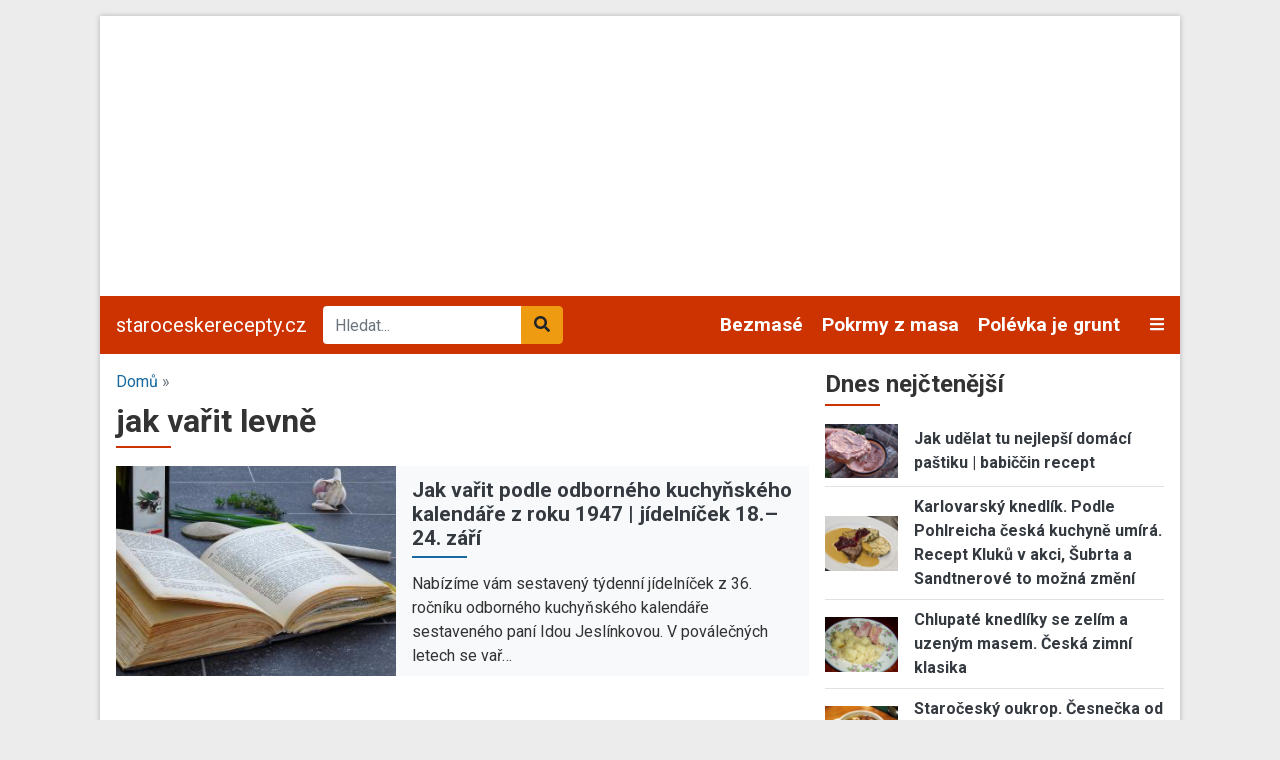

--- FILE ---
content_type: text/html; charset=UTF-8
request_url: https://www.staroceskerecepty.cz/tagy/jak-varit-levne
body_size: 10623
content:
<!DOCTYPE html><html lang="cs" dir="ltr" prefix="og: https://ogp.me/ns#"><head><meta charset="utf-8" /><link rel="canonical" href="https://www.staroceskerecepty.cz/tagy/jak-varit-levne" /><meta name="Generator" content="Drupal 9 (https://www.drupal.org)" /><meta name="MobileOptimized" content="width" /><meta name="HandheldFriendly" content="true" /><meta name="viewport" content="width=device-width, initial-scale=1.0" /><script src="https://www.google.com/recaptcha/api.js?hl=cs" async defer></script><link rel="icon" href="/core/misc/favicon.ico" type="image/vnd.microsoft.icon" /><link rel="alternate" type="application/rss+xml" title="jak vařit levně" href="https://www.staroceskerecepty.cz/taxonomy/term/84043/all/feed" /><title>jak vařit levně | staroceskerecepty.cz</title><link rel="stylesheet" media="all" href="/sites/default/files/css/css_Cr1qY76Bu4kGzPgADRtYSRTWZ0NvJ50DphSUFHo_ycI.css" /><link rel="stylesheet" media="all" href="/sites/default/files/css/css_ruTplsrj9K0jyeox_C-3kLGl8lNYTy2pPyLy8qwQi5A.css" /><link rel="stylesheet" media="all" href="//fonts.googleapis.com/css2?family=Roboto:ital,wght@0,400;0,700;1,400&amp;display=swap" /><link rel="stylesheet" media="all" href="/sites/default/files/css/css_kP88-0Y_jNUI2pCsRBf1TcSZn0sLaNxmHRlJyWZ2DPE.css" /><script src="/libraries/fontawesome/js/all.min.js?v=6.1.0" defer></script><script src="/libraries/fontawesome/js/v4-shims.min.js?v=6.1.0" defer></script><link rel="shortcut icon" href="/themes/custom/favicons/staroceskerecepty/favicon.ico" type="image/x-icon"><link rel="apple-touch-icon" sizes="180x180" href="/themes/custom/favicons/staroceskerecepty/apple-touch-icon.png"><link rel="icon" type="image/png" sizes="32x32" href="/themes/custom/favicons/staroceskerecepty/favicon-32x32.png"><link rel="icon" type="image/png" sizes="16x16" href="/themes/custom/favicons/staroceskerecepty/favicon-16x16.png"><link rel="manifest" href="/themes/custom/favicons/staroceskerecepty/site.webmanifest"><meta name="msapplication-TileColor" content="#c30c30"><meta name="theme-color" content="#ffffff"> <!-- Global site tag (gtag.js) - Google Ads: 975792979 --><script async src="https://www.googletagmanager.com/gtag/js?id=AW-975792979"></script><script>
window.dataLayer = window.dataLayer || [];
function gtag(){dataLayer.push(arguments);}
gtag('js', new Date());
gtag('config', 'AW-975792979');
</script><!-- Global site tag (gtag.js) - Google Analytics --><script async src="https://www.googletagmanager.com/gtag/js?id=G-7SGDM08372"></script><script>
window.dataLayer = window.dataLayer || [];
function gtag(){dataLayer.push(arguments);}
gtag('js', new Date());
gtag('config', 'G-7SGDM08372');
</script></head><body class="domain-staroceskerecepty-cz path-taxonomy no-pr"><div id='adm-sticky'></div> <!-- Google Tag Manager (noscript) --> <noscript><iframe src="https://www.googletagmanager.com/ns.html?id=GTM-WBG4C6C"
height="0" width="0" style="display:none;visibility:hidden"></iframe></noscript> <!-- End Google Tag Manager (noscript) --> <a href="#main-content" class="d-none focusable"> Přejít k hlavnímu obsahu </a><div class="dialog-off-canvas-main-canvas" data-off-canvas-main-canvas><div id="page"><div class="container p-0 box-shadow container-main bg-white"><div class="text-center"><div class="block-content block-content--type-banner block-content--23 block-content--view-mode-full"><div class="block-content__content"><div id="adsense-leaderboard"></div></div></div></div> <header class="page-header"> <nav class="navbar navbar-expand-lg navbar-dark navbar-custom py-lg-0 position-relative"> <a href="/" class="navbar-brand">staroceskerecepty.cz</a><div class="searchbox"><form class="mb-0" action="/hledat" method="get" id="views-exposed-form-search-page-1" accept-charset="UTF-8"><div class="m-0 input-group js-form-item form-item js-form-type-search-api-autocomplete form-item-search-api-fulltext js-form-item-search-api-fulltext"> <input data-drupal-selector="edit-search-api-fulltext" data-search-api-autocomplete-search="search" class="form-control border-0 form-autocomplete ui-autocomplete-input" placeholder="Hledat..." data-autocomplete-path="/search_api_autocomplete/search?display=page_1&amp;&amp;filter=search_api_fulltext" type="text" id="edit-search-api-fulltext" name="search_api_fulltext" autocomplete="off" required><div class="input-group-append"> <button class="btn btn-secondary" data-drupal-selector="edit-submit-search" type="submit" id="edit-submit-search"><i class="fas fa-search"></i></button></div></div></form></div><div class="collapse navbar-collapse" id="mainMenu"><ul class="navbar-nav ml-auto"><li class="nav-item"> <a class="nav-link" href="/recepty/bezmase">Bezmasé</a></li><li class="nav-item"> <a class="nav-link" href="/recepty/pokrmy-z-masa">Pokrmy z masa</a></li><li class="nav-item"> <a class="nav-link" href="/polevka-je-grunt">Polévka je grunt</a></li></ul></div> <a class="text-light toggle" data-toggle="collapse" href="#categories" role="button" aria-expanded="false" aria-controls="categories"> <i class="fas fa-bars"></i> </a><div id="categories" class="collapse p-3 position-absolute w-100 box-shadow"><div class="row"><div class="col-lg-3"><div class="mb-2"> <strong><a href="/recepty/bezmase">Bezmasé</a></strong></div><div class="mb-2"> <strong><a href="/recepty/buchty-kolace">Buchty, moučníky…</a></strong></div><div class="mb-2"> <strong><a href="/recepty/dozinky-posviceni">Buchty, moučníky…</a></strong></div></div><div class="col-lg-3"><div class="mb-2"> <strong><a href="/recepty/masopust-zabijacka">Hlavní jídla</a></strong></div><div class="mb-2"> <strong><a href="/recepty/myslivecke-hony">Myslivecké hony</a></strong></div><div class="mb-2"> <strong><a href="/recepty/pokrmy-z-masa">Pokrmy z masa</a></strong></div></div><div class="col-lg-3"><div class="mb-2"> <strong><a href="/recepty/polevka-je-grunt">Polévka je grunt</a></strong></div><div class="mb-2"> <strong><a href="/recepty/vanocni-recepty">Vánoční recepty</a></strong></div></div><div class="col-lg-3"><div class="mb-2"> <strong><a href="/recepty/z-brambor">Z brambor</a></strong></div><div class="mb-2"> <strong><a href="/recepty/z-ceskych-rybniku">Z českých rybníků</a></strong></div></div></div></div> </nav> </header> <main class="px-3 pt-3"><div class="row position-relative"><div class="col-md-8"> <section class="ad-track-1-scale"><div class="breadcrumbs pb-2 text-muted"> <a href="/">Domů</a> »</div> <article id="content"><div id="block-custom-page-title"><h1>jak vařit levně</h1></div><div data-drupal-messages-fallback class="hidden"></div><div id="block-mainpagecontent"><div class="js-view-dom-id-3ef8293b09965dda6e767407943125d27ce2dd84816c47b1f59b981da5d7c2fa"> <header><div><div class="js-view-dom-id-6c1b5c7d50b3f07e5b65e200d58eb332922a6929fed4359d9a4db8732000f59f"><div class="articles-slideshow pb-4 mb-3"><div class="views-row"> <article class="teaser teaser-article"><div class="bg-light"><div class="row align-items-center"><div class="col-6 col-md-5"><div class="image"> <a href="https://www.staroceskerecepty.cz/jak-varit-podle-odborneho-kuchynskeho-kalendare-z-roku-1947-jidelnicek-18-24-zari.html" hreflang="cs"><img loading="lazy" src="/sites/default/files/styles/rectangle_m/public/node/article/field_image/cook-1375788_1280.jpg?itok=EPMrOA3L" width="320" height="240" alt="Jak vařit podle odborného kuchyňského kalendáře z roku 1947" title="Jak vařit podle odborného kuchyňského kalendáře z roku 1947" class="img-fluid" /></a></div></div><div class="col-6 col-md-7 pr-3"><div class="category mb-1"></div> <strong class="title h3 active mb-1"><a href="https://www.staroceskerecepty.cz/jak-varit-podle-odborneho-kuchynskeho-kalendare-z-roku-1947-jidelnicek-18-24-zari.html" hreflang="cs">Jak vařit podle odborného kuchyňského kalendáře z roku 1947 | jídelníček 18.–24. září</a></strong><div class="perex d-none d-md-block"> Nabízíme vám sestavený týdenní jídelníček z 36. ročníku odborného kuchyňského kalendáře sestaveného paní Idou Jeslínkovou. V poválečných letech se vař…</div></div></div></div></article></div><div class="views-row"> <article class="teaser teaser-article"><div class="bg-light"><div class="row align-items-center"><div class="col-6 col-md-5"><div class="image"> <a href="https://www.staroceskerecepty.cz/jak-si-uvarit-kocici-svatbu-recept.html" hreflang="cs"><img loading="lazy" src="/sites/default/files/styles/rectangle_m/public/ko%C4%8Di%C4%8D%C3%AD%20svatba1.jpeg?itok=qJQ-P500" width="320" height="240" alt="Jak si uvařit kočičí svatbu | recept" title="Jak si uvařit kočičí svatbu | recept" class="img-fluid" /></a></div></div><div class="col-6 col-md-7 pr-3"><div class="category mb-1"></div> <strong class="title h3 active mb-1"><a href="https://www.staroceskerecepty.cz/jak-si-uvarit-kocici-svatbu-recept.html" hreflang="cs">Jak si uvařit kočičí svatbu | recept</a></strong><div class="perex d-none d-md-block"> Jak si uvařit kočičí svatbu | recept. Jak si uvařit levné, zdravé jídlo s veselým názvem? Recept je jednoduchý a prověřený mnoha generacemi. Jen dnes…</div></div></div></div></article></div></div></div></div> </header><div><h2>Nejnovější články v kategorii</h2><div class="views-row"> <article class="teaser teaser-article mb-3 pb-3 border-bottom"><div class="row align-items-center"><div class="col-6 col-md-5"><div class="image mb-2"> <a href="https://www.staroceskerecepty.cz/jak-varit-podle-odborneho-kuchynskeho-kalendare-z-roku-1947-jidelnicek-18-24-zari.html" hreflang="cs"><img loading="lazy" src="/sites/default/files/styles/rectangle_m/public/node/article/field_image/cook-1375788_1280.jpg?itok=EPMrOA3L" width="320" height="240" alt="Jak vařit podle odborného kuchyňského kalendáře z roku 1947" title="Jak vařit podle odborného kuchyňského kalendáře z roku 1947" class="img-fluid" /></a></div></div><div class="col-6 col-md-7"><div class="category mb-1"></div><div class="title h3 active mb-1"> <strong><a href="https://www.staroceskerecepty.cz/jak-varit-podle-odborneho-kuchynskeho-kalendare-z-roku-1947-jidelnicek-18-24-zari.html" hreflang="cs">Jak vařit podle odborného kuchyňského kalendáře z roku 1947 | jídelníček 18.–24. září</a></strong></div><div class="perex d-none d-md-block"> Nabízíme vám sestavený týdenní jídelníček z 36. ročníku odborného kuchyňského kalendáře sestaveného paní Idou Jeslínkovou. V poválečných letech se vař…</div></div></div></article></div><div class="views-row"> <article class="teaser teaser-article mb-3 pb-3 border-bottom"><div class="row align-items-center"><div class="col-6 col-md-5"><div class="image mb-2"> <a href="https://www.staroceskerecepty.cz/jak-si-uvarit-kocici-svatbu-recept.html" hreflang="cs"><img loading="lazy" src="/sites/default/files/styles/rectangle_m/public/ko%C4%8Di%C4%8D%C3%AD%20svatba1.jpeg?itok=qJQ-P500" width="320" height="240" alt="Jak si uvařit kočičí svatbu | recept" title="Jak si uvařit kočičí svatbu | recept" class="img-fluid" /></a></div></div><div class="col-6 col-md-7"><div class="category mb-1"></div><div class="title h3 active mb-1"> <strong><a href="https://www.staroceskerecepty.cz/jak-si-uvarit-kocici-svatbu-recept.html" hreflang="cs">Jak si uvařit kočičí svatbu | recept</a></strong></div><div class="perex d-none d-md-block"> Jak si uvařit kočičí svatbu | recept. Jak si uvařit levné, zdravé jídlo s veselým názvem? Recept je jednoduchý a prověřený mnoha generacemi. Jen dnes…</div></div></div></article></div><div class="ad mb-3 mb-lg-4 pb-3 border-bottom"><div class="block-content block-content--type-banner block-content--25 block-content--view-mode-full"><div class="block-content__content"><div id="adsense-all-term-in-feed"></div></div></div></div></div> <a href="https://www.staroceskerecepty.cz/taxonomy/term/84043/all/feed" class="feed-icon"> Subscribe to jak vařit levně</a></div></div> </article> </section></div><div class="col-md-4 order-lg-2 sidebar"> <aside class="ad-track-1-wrapper"><div class="ad-track-1-before"><div class="views-element-container" id="block-views-block-articles-block-7"><h2>Dnes nejčtenější</h2><div class="js-view-dom-id-7315c6f10bdbcb6ab8bf47e0bff736c7b4ba6b4e805807ccf1edcec4730aa8f3"><div class="views-row"> <article class="teaser teaser-article mb-2 pb-2 border-bottom"><div class="row align-items-center"><div class="col-3"><div class="image"> <a href="https://www.staroceskerecepty.cz/jak-udelat-tu-nejlepsi-domaci-pastiku-babiccin-recept.html" hreflang="cs"><img loading="lazy" src="/sites/default/files/styles/rectangle_m/public/pate-6046558_1280.jpg?itok=oJfivyxL" width="320" height="240" alt="Jak udělat tu nejlepší domácí paštiku | babiččin recept" title="Jak udělat tu nejlepší domácí paštiku | babiččin recept" class="img-fluid" /></a></div></div><div class="col-9"> <strong class="title"><a href="https://www.staroceskerecepty.cz/jak-udelat-tu-nejlepsi-domaci-pastiku-babiccin-recept.html" hreflang="cs">Jak udělat tu nejlepší domácí paštiku | babiččin recept</a></strong></div></div></article></div><div class="views-row"> <article class="teaser teaser-article mb-2 pb-2 border-bottom"><div class="row align-items-center"><div class="col-3"><div class="image"> <a href="https://www.staroceskerecepty.cz/bezmase/karlovarsky-knedlik-podle-pohlreicha-ceska-kuchyne-umira-recept-kluku-v-akci-subrta-a-sandtnerove-to-mozna-zmeni" hreflang="cs"><img loading="lazy" src="/sites/default/files/styles/rectangle_m/public/images/articles/10682/karlovarsky-knedlik-recept-svickova.jpg?itok=3RDqCoEr" width="320" height="240" alt="Karlovarský knedlík. Podle Pohlreicha česká kuchyně umírá. Recept Kluků v akci, Šubrta a Sandtnerové to možná změní" title="Karlovarský knedlík. Podle Pohlreicha česká kuchyně umírá. Recept Kluků v akci, Šubrta a Sandtnerové to možná změní" class="img-fluid" /></a></div></div><div class="col-9"> <strong class="title"><a href="https://www.staroceskerecepty.cz/bezmase/karlovarsky-knedlik-podle-pohlreicha-ceska-kuchyne-umira-recept-kluku-v-akci-subrta-a-sandtnerove-to-mozna-zmeni" hreflang="cs">Karlovarský knedlík. Podle Pohlreicha česká kuchyně umírá. Recept Kluků v akci, Šubrta a Sandtnerové to možná změní</a></strong></div></div></article></div><div class="views-row"> <article class="teaser teaser-article mb-2 pb-2 border-bottom"><div class="row align-items-center"><div class="col-3"><div class="image"> <a href="https://www.staroceskerecepty.cz/recepty-z-masa/chlupate-knedliky-se-zelim-a-uzenym-masem-ceska-zimni-klasika" hreflang="cs"><img loading="lazy" src="/sites/default/files/styles/rectangle_m/public/images/articles/10685/10_staroceska_chlupate_knedliky_uzene_plockova.jpg?itok=4Oi0yuiO" width="320" height="240" alt="Chlupaté knedlíky se zelím a uzeným masem. Česká zimní klasika" title="Chlupaté knedlíky se zelím a uzeným masem. Česká zimní klasika" class="img-fluid" /></a></div></div><div class="col-9"> <strong class="title"><a href="https://www.staroceskerecepty.cz/recepty-z-masa/chlupate-knedliky-se-zelim-a-uzenym-masem-ceska-zimni-klasika" hreflang="cs">Chlupaté knedlíky se zelím a uzeným masem. Česká zimní klasika</a></strong></div></div></article></div><div class="views-row"> <article class="teaser teaser-article mb-2 pb-2 border-bottom"><div class="row align-items-center"><div class="col-3"><div class="image"> <a href="https://www.staroceskerecepty.cz/polevky/starocesky-oukrop-cesnecka-od-pohlreicha-je-bohatsi-variantou-oukropu" hreflang="cs"><img loading="lazy" src="/sites/default/files/styles/rectangle_m/public/images/articles/10655/staroceska-cesnecka-pohlreich_1.jpg?itok=p-EyDyYP" width="320" height="240" alt="Staročeský oukrop. Česnečka od Pohlreicha je bohatší variantou oukropu" title="Staročeský oukrop. Česnečka od Pohlreicha je bohatší variantou oukropu" class="img-fluid" /></a></div></div><div class="col-9"> <strong class="title"><a href="https://www.staroceskerecepty.cz/polevky/starocesky-oukrop-cesnecka-od-pohlreicha-je-bohatsi-variantou-oukropu" hreflang="cs">Staročeský oukrop. Česnečka od Pohlreicha je bohatší variantou oukropu</a></strong></div></div></article></div><div class="views-row"> <article class="teaser teaser-article mb-2 pb-2 border-bottom"><div class="row align-items-center"><div class="col-3"><div class="image"> <a href="https://www.staroceskerecepty.cz/recepty-z-masa/srdce-na-smetane-podle-nekdejsich-receptur-teple-kuchyne" hreflang="cs"><img loading="lazy" src="/sites/default/files/styles/rectangle_m/public/images/articles/10687/dsc00132.jpg?itok=eUj868np" width="320" height="240" alt="Srdce na smetaně podle někdejších receptur teplé kuchyně" title="Srdce na smetaně podle někdejších receptur teplé kuchyně" class="img-fluid" /></a></div></div><div class="col-9"> <strong class="title"><a href="https://www.staroceskerecepty.cz/recepty-z-masa/srdce-na-smetane-podle-nekdejsich-receptur-teple-kuchyne" hreflang="cs">Srdce na smetaně podle někdejších receptur teplé kuchyně</a></strong></div></div></article></div></div></div></div><div class="ad-track-1-full"><div class="ad-track-1-sticky"><div class="ad text-center"><div class="block-content block-content--type-banner block-content--9 block-content--view-mode-full"><div class="block-content__content"> <!-- Staroceskerecepty.cz Half page boční panel (desktop) --><ins class="adsbygoogle" style="display:block" data-ad-client="ca-pub-7015050627938924" data-ad-slot="5470402737" data-ad-format="auto" data-full-width-responsive="true"></ins><script>
(adsbygoogle = window.adsbygoogle || []).push({});
</script></div></div></div></div></div><div class="ad-track-1-after"><div class="views-element-container" id="block-views-block-comments-recent-block-1"><h2>Poslední komentáře</h2><div class="js-view-dom-id-a0a86786a3f9cb8aa5ecad35bddf86aed9fb35d25ed2ce6ab71ff447a821832a"><div class="views-row"><article class="teaser teaser-comment mb-2 pb-2 border-bottom"> <span class="title"> <a href="/comment/14298" hreflang="cs">prvni recept je hrozny, …</a> </span> <span class="changed small text-muted"> 2 roky 10 měsíců ago </span></article></div><div class="views-row"><article class="teaser teaser-comment mb-2 pb-2 border-bottom"> <span class="title"> <a href="/comment/14263" hreflang="cs">Ale jděte! Chlap a nejí…</a> </span> <span class="changed small text-muted"> 2 roky 11 měsíců ago </span></article></div><div class="views-row"><article class="teaser teaser-comment mb-2 pb-2 border-bottom"> <span class="title"> <a href="/comment/14052" hreflang="cs">Je to podobné jídlo, ale…</a> </span> <span class="changed small text-muted"> 3 roky 10 měsíců ago </span></article></div><div class="views-row"><article class="teaser teaser-comment mb-2 pb-2 border-bottom"> <span class="title"> <a href="/comment/14051" hreflang="cs">A nejmenuje se to soulet?</a> </span> <span class="changed small text-muted"> 3 roky 10 měsíců ago </span></article></div><div class="views-row"><article class="teaser teaser-comment mb-2 pb-2 border-bottom"> <span class="title"> <a href="/comment/14049" hreflang="cs">Já kočičí svatbu nezapékám.</a> </span> <span class="changed small text-muted"> 3 roky 10 měsíců ago </span></article></div><div class="views-row"><article class="teaser teaser-comment mb-2 pb-2 border-bottom"> <span class="title"> <a href="/comment/14048" hreflang="cs">A neni napsano zda se to…</a> </span> <span class="changed small text-muted"> 3 roky 10 měsíců ago </span></article></div><div class="views-row"><article class="teaser teaser-comment mb-2 pb-2 border-bottom"> <span class="title"> <a href="/comment/13269" hreflang="cs">Celá rodina by si na tomto…</a> </span> <span class="changed small text-muted"> 5 let 8 měsíců ago </span></article></div><div class="views-row"><article class="teaser teaser-comment mb-2 pb-2 border-bottom"> <span class="title"> <a href="/comment/12078" hreflang="und">U jaké pojišťovny je tedy</a> </span> <span class="changed small text-muted"> 6 let 8 měsíců ago </span></article></div><div class="views-row"><article class="teaser teaser-comment mb-2 pb-2 border-bottom"> <span class="title"> <a href="/comment/11974" hreflang="und">My se přiští týden chystáme</a> </span> <span class="changed small text-muted"> 6 let 9 měsíců ago </span></article></div><div class="views-row"><article class="teaser teaser-comment mb-2 pb-2 border-bottom"> <span class="title"> <a href="/comment/12716" hreflang="und">Ahoj,</a> </span> <span class="changed small text-muted"> 6 let 3 měsíce ago </span></article></div></div></div><div id="block-newslettersubscription"><div class="block-content block-content--type-basic block-content--30 block-content--view-mode-full"><div class="block-content__content"><div class="bg-primary p-3"><div class="mb-2 h4"><strong>Teď už vám neuteče žádný recept nebo návod.</strong></div><p>Všechny nové recepty, sezónní rady, tipy a návody najdete v pravidelném JakTak zpravodaji ve své e-mailové schránce. ZDARMA.</p><div class="mailchimp"><form class="webform-submission-form webform-submission-add-form webform-submission-ecomail-popup-form webform-submission-ecomail-popup-add-form webform-submission-ecomail-popup-taxonomy_term-84043-form webform-submission-ecomail-popup-taxonomy_term-84043-add-form webform-submission-ecomail-popup-taxonomy-term-84043-add-form js-webform-details-toggle webform-details-toggle" data-drupal-selector="webform-submission-ecomail-popup-taxonomy-term-84043-add-form-4" action="/tagy/jak-varit-levne" method="post" id="webform-submission-ecomail-popup-taxonomy-term-84043-add-form--4" accept-charset="UTF-8"><div class="js-form-item form-item js-form-type-email form-item-email js-form-item-email"> <label for="edit-email--4" class="js-form-required form-required">Vaše e-mailová adresa</label> <input data-drupal-selector="edit-email" type="email" id="edit-email--4" name="email" value="" size="60" maxlength="254" class="form-email required" required="required" aria-required="true" /></div><div data-drupal-selector="edit-captcha" class="captcha"><input data-drupal-selector="edit-captcha-sid" type="hidden" name="captcha_sid" value="671826619" /><input data-drupal-selector="edit-captcha-token" type="hidden" name="captcha_token" value="zPn_CrARdPSMWavdco-QIQ-7tvzp1_LnmjMy3PqQYhU" /><input data-drupal-selector="edit-captcha-response" type="hidden" name="captcha_response" value="Google no captcha" /><div class="g-recaptcha" data-sitekey="6LfomA0UAAAAAJvZaZMA04y2HLwgO66um5S9OiSj" data-theme="light" data-type="image"></div><input data-drupal-selector="edit-captcha-cacheable" type="hidden" name="captcha_cacheable" value="1" /></div><input class="webform-button--submit button button--primary js-form-submit form-submit" data-drupal-selector="edit-actions-submit-4" type="submit" id="edit-actions-submit--4" name="op" value="Odeslat" /><input autocomplete="off" data-drupal-selector="form-o-t3nettqsak73rjjc0gshnjuevxfqmerkbnukxb5rs" type="hidden" name="form_build_id" value="form-O-T3nETTqSak73RjJc0GsHnJuEVXFqmerKbNUKxb5Rs" /><input data-drupal-selector="edit-webform-submission-ecomail-popup-taxonomy-term-84043-add-form-4" type="hidden" name="form_id" value="webform_submission_ecomail_popup_taxonomy_term_84043_add_form" /></form></div></div></div></div></div><div id="block-newslettersubscription-2"><div class="block-content block-content--type-basic block-content--30 block-content--view-mode-full"><div class="block-content__content"><div class="bg-primary p-3"><div class="mb-2 h4"><strong>Teď už vám neuteče žádný recept nebo návod.</strong></div><p>Všechny nové recepty, sezónní rady, tipy a návody najdete v pravidelném JakTak zpravodaji ve své e-mailové schránce. ZDARMA.</p><div class="mailchimp"><form class="webform-submission-form webform-submission-add-form webform-submission-ecomail-popup-form webform-submission-ecomail-popup-add-form webform-submission-ecomail-popup-taxonomy_term-84043-form webform-submission-ecomail-popup-taxonomy_term-84043-add-form webform-submission-ecomail-popup-taxonomy-term-84043-add-form js-webform-details-toggle webform-details-toggle" data-drupal-selector="webform-submission-ecomail-popup-taxonomy-term-84043-add-form-5" action="/tagy/jak-varit-levne" method="post" id="webform-submission-ecomail-popup-taxonomy-term-84043-add-form--5" accept-charset="UTF-8"><div class="js-form-item form-item js-form-type-email form-item-email js-form-item-email"> <label for="edit-email--5" class="js-form-required form-required">Vaše e-mailová adresa</label> <input data-drupal-selector="edit-email" type="email" id="edit-email--5" name="email" value="" size="60" maxlength="254" class="form-email required" required="required" aria-required="true" /></div><div data-drupal-selector="edit-captcha" class="captcha"><input data-drupal-selector="edit-captcha-sid" type="hidden" name="captcha_sid" value="671826620" /><input data-drupal-selector="edit-captcha-token" type="hidden" name="captcha_token" value="7esTruyYSRNEfe5OBJcZF25g67jMMLCs6lcDXEBnb38" /><input data-drupal-selector="edit-captcha-response" type="hidden" name="captcha_response" value="Google no captcha" /><div class="g-recaptcha" data-sitekey="6LfomA0UAAAAAJvZaZMA04y2HLwgO66um5S9OiSj" data-theme="light" data-type="image"></div><input data-drupal-selector="edit-captcha-cacheable" type="hidden" name="captcha_cacheable" value="1" /></div><input class="webform-button--submit button button--primary js-form-submit form-submit" data-drupal-selector="edit-actions-submit-5" type="submit" id="edit-actions-submit--5" name="op" value="Odeslat" /><input autocomplete="off" data-drupal-selector="form-by9mpypcb8pef9sxuac8myasemvycisdh67lm9ir49i" type="hidden" name="form_build_id" value="form-By9MpypCB8PeF9sxuac8mYasEMVYCiSDh67lM9IR49I" /><input data-drupal-selector="edit-webform-submission-ecomail-popup-taxonomy-term-84043-add-form-5" type="hidden" name="form_id" value="webform_submission_ecomail_popup_taxonomy_term_84043_add_form" /></form></div></div></div></div></div></div> </aside></div></div> </main> <footer class="px-3 page-footer" role="contentinfo"><div class="border-top pt-3"><div class="row"><div class="col-md-3"><div class="h3 title active"><a href="https://jaktak.cz">jaktak.cz</a></div><div class="js-view-dom-id-2c6e10ffba72b4cf0e31d3dd5145cc7ed6d998bf84a9bec4930682ab32aabf1a"><div class="views-row"><article class="teaser teaser-article mb-2 pb-2 border-bottom"><div class="row align-items-center"><div class="col-6 col-lg-12"><div class="image mb-2"> <a href="https://www.jaktak.cz/jak-ziskat-rychle-penize-bez-splatek-zkuste-novou-alternativu-k-beznym-resenim.html" hreflang="cs"><img loading="lazy" src="/sites/default/files/styles/rectangle_m/public/node/article/field_image/AdobeStock_207115856.jpeg?itok=kQhf5fp2" width="320" height="240" alt="" class="img-fluid" /></a></div></div><div class="col-6 col-lg-12"> <strong class="title"><a href="https://www.jaktak.cz/jak-ziskat-rychle-penize-bez-splatek-zkuste-novou-alternativu-k-beznym-resenim.html">Jak získat rychlé peníze bez splátek? Zkuste novou…</a></strong></div></div></article></div></div><div class="js-view-dom-id-e08b1513bd0c5d621b0b981ecadff5a2c36807b95e6b91606b386e81b6d56075"><div class="views-row"><article class="teaser teaser-article mb-3"><div class="title"> <a href="https://www.jaktak.cz/jake-jsou-typy-nastennych-hodin-jak-se-v-nich-vyznat.html">Jaké jsou typy nástěnných hodin a jak se v nich vy…</a></div></article></div><div class="views-row"><article class="teaser teaser-article mb-3"><div class="title"> <a href="https://www.jaktak.cz/chytre-sazkove-strategie-na-mostbetu-v-ceske-republice.html">Chytré Sázkové Strategie na Mostbetu v České Repub…</a></div></article></div><div class="views-row"><article class="teaser teaser-article mb-3"><div class="title"> <a href="https://www.jaktak.cz/scrubsy-vic-nez-jen-pracovni-odev.html">Scrubsy – víc než jen pracovní oděv</a></div></article></div><div class="views-row"><article class="teaser teaser-article mb-3"><div class="title"> <a href="https://www.jaktak.cz/jaky-bude-rok-2026-podle-numerologie-cas-odpovednosti-rovnovahy-rozhodnuti.html">Jaký bude rok 2026 podle numerologie: čas odpovědn…</a></div></article></div><div class="views-row"><article class="teaser teaser-article mb-3"><div class="title"> <a href="https://www.jaktak.cz/jak-vyuzit-cervenou-cocku-na-novy-rok-tradice-lehkost-dobry-novorocni-start.html">Jak využít červenou čočku na Nový rok: tradice, le…</a></div></article></div><div class="views-row"><article class="teaser teaser-article mb-3"><div class="title"> <a href="https://www.jaktak.cz/jak-pripravit-oblibenou-chlebickovou-tabuli-na-valentyna-ci-jinou-oslavu.html">Jak připravit oblíbenou chlebíčkovou tabuli na Val…</a></div></article></div></div></div><div class="col-md-3"><div class="h3 title active"><a href="https://hobbys.cz">hobbys.cz</a></div><div class="js-view-dom-id-67eeca8285fde640fb8f260a422a5c5e65a4b834c18f7f545c4fa7bfc77867bb"><div class="views-row"><article class="teaser teaser-article mb-2 pb-2 border-bottom"><div class="row align-items-center"><div class="col-6 col-lg-12"><div class="image mb-2"> <a href="https://www.hobbys.cz/sazejte-chytre-na-cestach-aplikace-mostbet-online-sazeni-nove-generace.html" hreflang="cs"><img loading="lazy" src="/sites/default/files/styles/rectangle_m/public/node/article/field_image/play-593207_960_720%20%281%29.jpg?itok=q2EOwN1d" width="320" height="240" alt="" class="img-fluid" /></a></div></div><div class="col-6 col-lg-12"> <strong class="title"><a href="https://www.hobbys.cz/sazejte-chytre-na-cestach-aplikace-mostbet-online-sazeni-nove-generace.html">Sázejte Chytře na Cestách – Aplikace Mostbet a Onl…</a></strong></div></div></article></div></div><div class="js-view-dom-id-d0483ab1339a4e9ba17135842634f7acd0f750304cf4ee70ba53331d584116ae"><div class="views-row"><article class="teaser teaser-article mb-3"><div class="title"> <a href="https://www.hobbys.cz/zimni-zahrada-nebo-staci-zastineni-terasy.html">Zimní zahrada, nebo stačí zastínění terasy?</a></div></article></div><div class="views-row"><article class="teaser teaser-article mb-3"><div class="title"> <a href="https://www.hobbys.cz/plinko-v-mobilu-zabava-ktera-se-vejde-do-tve-kapsy.html">Plinko v mobilu: Zábava, která se vejde do tvé kap…</a></div></article></div><div class="views-row"><article class="teaser teaser-article mb-3"><div class="title"> <a href="https://www.hobbys.cz/jak-se-meni-kurzy-po-100-sazkach-skryta-logika-uprav-linie-ve-stawkibet.html">Jak se mění kurzy po 100 sázkách: skrytá logika úp…</a></div></article></div><div class="views-row"><article class="teaser teaser-article mb-3"><div class="title"> <a href="https://www.hobbys.cz/uvnitr-parimatch-studios-jak-vznikaji-digitalni-kampane-ktere-pusobi-lidsky.html">Uvnitř Parimatch Studios: Jak vznikají digitální k…</a></div></article></div><div class="views-row"><article class="teaser teaser-article mb-3"><div class="title"> <a href="https://www.hobbys.cz/parimatch-nova-era-sportovniho-obsahu.html">Parimatch a nová éra sportovního obsahu</a></div></article></div><div class="views-row"><article class="teaser teaser-article mb-3"><div class="title"> <a href="https://www.hobbys.cz/z-ulice-na-obrazovku-jak-parimatch-prinasi-mistni-sport-ke-globalnimu-publiku.html">Z ulice na obrazovku: Jak Parimatch přináší místní…</a></div></article></div></div></div><div class="col-md-3"><div class="h3 title active"><a href="https://jitulciny-recepty.cz">jitulciny-recepty.cz</a></div><div class="js-view-dom-id-1bbbfc1b5de29467dac755de289a662ed342abc44c471e29990fcff97bd2358f"><div class="views-row"><article class="teaser teaser-article mb-2 pb-2 border-bottom"><div class="row align-items-center"><div class="col-6 col-lg-12"><div class="image mb-2"> <a href="https://www.jitulciny-recepty.cz/poke-bowl-chut-havaje-ktera-dobyva-prahu.html" hreflang="cs"><img loading="lazy" src="/sites/default/files/styles/rectangle_m/public/node/article/field_image/unnamed.jpg?itok=fG11ws9X" width="320" height="240" alt="" class="img-fluid" /></a></div></div><div class="col-6 col-lg-12"> <strong class="title"><a href="https://www.jitulciny-recepty.cz/poke-bowl-chut-havaje-ktera-dobyva-prahu.html">Poke bowl: chuť Havaje, která dobývá Prahu</a></strong></div></div></article></div></div><div class="js-view-dom-id-9371b2f3abfc51397b180bcc06be8a64a5240f5ae044f2e36a5012ecb96598d2"><div class="views-row"><article class="teaser teaser-article mb-3"><div class="title"> <a href="https://www.jitulciny-recepty.cz/jak-pripravit-pokrmy-inspirovane-luxusnimi-restauracemi-v-kasinech.html">Jak připravit pokrmy inspirované luxusními restaur…</a></div></article></div><div class="views-row"><article class="teaser teaser-article mb-3"><div class="title"> <a href="https://www.jitulciny-recepty.cz/vlcicky-bramborovy-salat-recept-na-salat.html">Vlčický bramborový salát | recept na salát</a></div></article></div><div class="views-row"><article class="teaser teaser-article mb-3"><div class="title"> <a href="https://www.jitulciny-recepty.cz/masarykovo-cukrovi-recept-na-vanocni-cukrovi-od-hany-machalikove.html">Masarykovo cukroví | recept na vánoční cukroví od…</a></div></article></div><div class="views-row"><article class="teaser teaser-article mb-3"><div class="title"> <a href="https://www.jitulciny-recepty.cz/pindruse.html">Pindruše</a></div></article></div><div class="views-row"><article class="teaser teaser-article mb-3"><div class="title"> <a href="https://www.jitulciny-recepty.cz/houbovy-gulas-recept-na-gulas-s-houbami.html">Houbový guláš | recept na guláš s houbami</a></div></article></div><div class="views-row"><article class="teaser teaser-article mb-3"><div class="title"> <a href="https://www.jitulciny-recepty.cz/jak-zavarovat-v-horkovzdusne-troube-postup.html">Jak zavařovat v horkovzdušné troubě | postup</a></div></article></div></div></div><div class="col-md-3"><div class="h3 title active"><a href="https://pomazanky-recepty.cz">pomazanky-recepty.cz</a></div><div class="js-view-dom-id-d55f85791d20b31a47acc66c42c1c701a73863c4244eb759584a734fca033d6d"><div class="views-row"><article class="teaser teaser-article mb-2 pb-2 border-bottom"><div class="row align-items-center"><div class="col-6 col-lg-12"><div class="image mb-2"> <a href="https://www.pomazanky-recepty.cz/jidla-ktera-nachystat-na-vecirek-s-tematem-online-kasina.html" hreflang="cs"><img loading="lazy" src="/sites/default/files/styles/rectangle_m/public/node/article/field_image/platter-2009590_1280.jpg?itok=MLB7Vdme" width="320" height="240" alt="" class="img-fluid" /></a></div></div><div class="col-6 col-lg-12"> <strong class="title"><a href="https://www.pomazanky-recepty.cz/jidla-ktera-nachystat-na-vecirek-s-tematem-online-kasina.html">Jídla, která nachystat na večírek s tématem online…</a></strong></div></div></article></div></div><div class="js-view-dom-id-bcb1f6c5cddf463860a8da7dd27820baebda44b50fec67d757ca7c0728ebc4d3"><div class="views-row"><article class="teaser teaser-article mb-3"><div class="title"> <a href="https://www.pomazanky-recepty.cz/jak-na-netradicni-exotickou-mrkvovou-pomazanku.html">Jak na netradiční exotickou mrkvovou pomazánku</a></div></article></div><div class="views-row"><article class="teaser teaser-article mb-3"><div class="title"> <a href="https://www.pomazanky-recepty.cz/jak-udelat-salat-s-krabimi-tycinkami-7-jinak-recepty.html">Jak udělat salát s krabími tyčinkami 7× jinak | re…</a></div></article></div><div class="views-row"><article class="teaser teaser-article mb-3"><div class="title"> <a href="https://www.pomazanky-recepty.cz/jednoduche-pomazanky-z-tvarohu-12-variant-rychle-recepty.html">Jednoduché pomazánky z tvarohu – 12 variant | rych…</a></div></article></div><div class="views-row"><article class="teaser teaser-article mb-3"><div class="title"> <a href="https://www.pomazanky-recepty.cz/jak-udelat-pomazanku-s-olomouckymi-tvaruzky-4-recepty.html">Jak udělat pomazánku s olomouckými tvarůžky |4 rec…</a></div></article></div><div class="views-row"><article class="teaser teaser-article mb-3"><div class="title"> <a href="https://www.pomazanky-recepty.cz/jak-udelat-syrovy-salat-tak-abyste-si-pochutnali-mame-tip-2-recepty.html">Jak udělat sýrový salát tak, abyste si pochutnali?…</a></div></article></div><div class="views-row"><article class="teaser teaser-article mb-3"><div class="title"> <a href="https://www.pomazanky-recepty.cz/jak-udelat-4-druhy-lahudkovych-syrovych-pomazanek-retro-recepty.html">Jak udělat 4 druhy lahůdkových sýrových pomazánek…</a></div></article></div></div></div><div class="footer-menu text-center border-top py-3 w-100"><div class="ml-auto mr-auto"> <a href="http://www.staroceskerecepty.cz">staroceskerecepty.cz</a> | <a href="/kontakty.htm">Kontakty</a> | <a href="/reklama.htm">Reklama</a> | <a href="/napoveda.htm">Nápověda</a> | <a href="/podminky-0">Podmínky</a> | <a href="/soukromi-0">Soukromí</a> | <a href="/sitemap">Mapa stránek</a></div></div><div class="community w-100 pt-3 pb-3 border-top"><div class="row align-items-center text-center"><div class="col-6 col-md-3 border-right py-3"><div class="d-inline-block ml-auto mr-auto"><div class="d-flex align-items-center"><div class="icon text-primary mr-2"> <i class="far fa-newspaper fa-2x"></i></div><div class="title"> <a href="/odber-novinek">Odběr novinek</a></div></div></div></div><div class="col-6 col-md-3 border-right py-3"><div class="d-inline-block ml-auto mr-auto"><div class="d-flex align-items-center ml-auto mr-auto"><div class="icon text-primary mr-2"> <i class="fab fa-facebook fa-2x mr-2"></i></div><div class="title"> <a href="https://www.facebook.com/jaktak/" target="_blank">Facebook</a></div></div></div></div><div class="col-6 col-md-3 border-right py-3"><div class="d-inline-block ml-auto mr-auto"><div class="d-flex align-items-center ml-auto mr-auto"><div class="icon text-primary mr-2"> <i class="fab fa-instagram fa-2x mr-2"></i></div><div class="title"> <a href="https://www.instagram.com/jaktakcz/" target="_blank">Instagram</a></div></div></div></div><div class="col-6 col-md-3 border-right py-3"><div class="d-inline-block ml-auto mr-auto"><div class="d-flex align-items-center ml-auto mr-auto"><div class="icon text-primary mr-2"> <i class="fas fa-rss fa-2x mr-2"></i></div><div class="title"> <a href="/rss.xml">RSS</a></div></div></div></div></div></div></div></div><div class="copyright text-center pt-3 pb-3 pb-0 border-top">© 2020 jaktak.cz | <a href="https://reklamkaplzen.cz" target="_blank">Reklamka Plzeň</a></div> </footer></div> <a href="#" class="scroll-top smooth-scroll"><i class="fas fa-angle-up"></i></a></div></div><script type="application/json" data-drupal-selector="drupal-settings-json">{"path":{"baseUrl":"\/","scriptPath":null,"pathPrefix":"","currentPath":"taxonomy\/term\/84043","currentPathIsAdmin":false,"isFront":false,"currentLanguage":"cs"},"pluralDelimiter":"\u0003","suppressDeprecationErrors":true,"ajaxPageState":{"libraries":"captcha\/base,custom\/global-scripts,custom\/global-styling,extlink\/drupal.extlink,fontawesome\/fontawesome.svg,fontawesome\/fontawesome.svg.shim,simple_popup_blocks\/simple_popup_blocks,system\/base,views\/views.ajax,views\/views.module,webform\/webform.element.details.save,webform\/webform.element.details.toggle,webform\/webform.element.message,webform\/webform.form","theme":"custom","theme_token":null},"ajaxTrustedUrl":{"form_action_p_pvdeGsVG5zNF_XLGPTvYSKCf43t8qZYSwcfZl2uzM":true},"simple_popup_blocks":{"settings":[{"identifier":"block-newslettersubscription","uid":"newsletter_subscription","type":"0","css_selector":"1","layout":"3","visit_counts":"1","overlay":"0","trigger_method":"0","trigger_selector":"#custom-css-id","enable_escape":"1","delay":"10","minimize":"0","close":"1","use_time_frequency":"0","time_frequency":"3600","show_minimized_button":"0","width":"400","cookie_expiry":"100","status":"1","trigger_width":""},{"identifier":"block-newslettersubscription-2","uid":"newsletter_subscription_close","type":"0","css_selector":"1","layout":"3","visit_counts":"1","overlay":"0","trigger_method":"2","trigger_selector":"#custom-css-id","enable_escape":"1","delay":"0","minimize":"0","close":"1","use_time_frequency":"0","time_frequency":"3600","show_minimized_button":"0","width":"400","cookie_expiry":"100","status":"1","trigger_width":"960"}]},"data":{"extlink":{"extTarget":true,"extTargetNoOverride":false,"extNofollow":false,"extNoreferrer":false,"extFollowNoOverride":false,"extClass":"0","extLabel":"(odkaz je extern\u00ed)","extImgClass":false,"extSubdomains":true,"extExclude":"","extInclude":"","extCssExclude":"","extCssExplicit":"","extAlert":false,"extAlertText":"Tento odkaz v\u00e1s zavede na extern\u00ed webov\u00e9 str\u00e1nky. Nejsme zodpov\u011bdni za jejich obsah.","mailtoClass":"0","mailtoLabel":"(link sends email)","extUseFontAwesome":false,"extIconPlacement":"append","extFaLinkClasses":"fa fa-external-link","extFaMailtoClasses":"fa fa-envelope-o","whitelistedDomains":null}},"views":{"ajax_path":"\/views\/ajax","ajaxViews":{"views_dom_id:bcb1f6c5cddf463860a8da7dd27820baebda44b50fec67d757ca7c0728ebc4d3":{"view_name":"articles","view_display_id":"block_10","view_args":"pomazanky_recepty_cz","view_path":"\/taxonomy\/term\/84043","view_base_path":"feed","view_dom_id":"bcb1f6c5cddf463860a8da7dd27820baebda44b50fec67d757ca7c0728ebc4d3","pager_element":0},"views_dom_id:d55f85791d20b31a47acc66c42c1c701a73863c4244eb759584a734fca033d6d":{"view_name":"articles","view_display_id":"block_9","view_args":"pomazanky_recepty_cz","view_path":"\/taxonomy\/term\/84043","view_base_path":"feed","view_dom_id":"d55f85791d20b31a47acc66c42c1c701a73863c4244eb759584a734fca033d6d","pager_element":0},"views_dom_id:9371b2f3abfc51397b180bcc06be8a64a5240f5ae044f2e36a5012ecb96598d2":{"view_name":"articles","view_display_id":"block_10","view_args":"jitulciny_recepty_cz","view_path":"\/taxonomy\/term\/84043","view_base_path":"feed","view_dom_id":"9371b2f3abfc51397b180bcc06be8a64a5240f5ae044f2e36a5012ecb96598d2","pager_element":0},"views_dom_id:1bbbfc1b5de29467dac755de289a662ed342abc44c471e29990fcff97bd2358f":{"view_name":"articles","view_display_id":"block_9","view_args":"jitulciny_recepty_cz","view_path":"\/taxonomy\/term\/84043","view_base_path":"feed","view_dom_id":"1bbbfc1b5de29467dac755de289a662ed342abc44c471e29990fcff97bd2358f","pager_element":0},"views_dom_id:d0483ab1339a4e9ba17135842634f7acd0f750304cf4ee70ba53331d584116ae":{"view_name":"articles","view_display_id":"block_10","view_args":"hobbys_cz","view_path":"\/taxonomy\/term\/84043","view_base_path":"feed","view_dom_id":"d0483ab1339a4e9ba17135842634f7acd0f750304cf4ee70ba53331d584116ae","pager_element":0},"views_dom_id:67eeca8285fde640fb8f260a422a5c5e65a4b834c18f7f545c4fa7bfc77867bb":{"view_name":"articles","view_display_id":"block_9","view_args":"hobbys_cz","view_path":"\/taxonomy\/term\/84043","view_base_path":"feed","view_dom_id":"67eeca8285fde640fb8f260a422a5c5e65a4b834c18f7f545c4fa7bfc77867bb","pager_element":0},"views_dom_id:e08b1513bd0c5d621b0b981ecadff5a2c36807b95e6b91606b386e81b6d56075":{"view_name":"articles","view_display_id":"block_10","view_args":"jaktak_cz","view_path":"\/taxonomy\/term\/84043","view_base_path":"feed","view_dom_id":"e08b1513bd0c5d621b0b981ecadff5a2c36807b95e6b91606b386e81b6d56075","pager_element":0},"views_dom_id:2c6e10ffba72b4cf0e31d3dd5145cc7ed6d998bf84a9bec4930682ab32aabf1a":{"view_name":"articles","view_display_id":"block_9","view_args":"jaktak_cz","view_path":"\/taxonomy\/term\/84043","view_base_path":"feed","view_dom_id":"2c6e10ffba72b4cf0e31d3dd5145cc7ed6d998bf84a9bec4930682ab32aabf1a","pager_element":0},"views_dom_id:6c1b5c7d50b3f07e5b65e200d58eb332922a6929fed4359d9a4db8732000f59f":{"view_name":"articles","view_display_id":"block_12","view_args":"84043","view_path":"\/taxonomy\/term\/84043","view_base_path":"feed","view_dom_id":"6c1b5c7d50b3f07e5b65e200d58eb332922a6929fed4359d9a4db8732000f59f","pager_element":0},"views_dom_id:7315c6f10bdbcb6ab8bf47e0bff736c7b4ba6b4e805807ccf1edcec4730aa8f3":{"view_name":"articles","view_display_id":"block_7","view_args":"","view_path":"\/taxonomy\/term\/84043","view_base_path":"feed","view_dom_id":"7315c6f10bdbcb6ab8bf47e0bff736c7b4ba6b4e805807ccf1edcec4730aa8f3","pager_element":0}}},"user":{"uid":0,"permissionsHash":"0e564c83d47a73a485596fb06d63bed1754f125271c179c301958099c2d99cb5"}}</script><script src="/core/assets/vendor/jquery/jquery.min.js?v=3.6.3"></script><script src="/core/misc/polyfills/element.matches.js?v=9.5.3"></script><script src="/core/misc/polyfills/object.assign.js?v=9.5.3"></script><script src="/core/misc/polyfills/nodelist.foreach.js?v=9.5.3"></script><script src="/core/assets/vendor/css-escape/css.escape.js?v=1.5.1"></script><script src="/core/assets/vendor/es6-promise/es6-promise.auto.min.js?v=4.2.8"></script><script src="/core/assets/vendor/once/once.min.js?v=1.0.1"></script><script src="/core/assets/vendor/jquery-once/jquery.once.min.js?v=2.2.3"></script><script src="/core/misc/drupalSettingsLoader.js?v=9.5.3"></script><script src="/sites/default/files/languages/cs_8tohmf3BRiGAERMUw7hwldDFCDs_6x0wK-Tg8liVfZo.js?se5cn0"></script><script src="/core/misc/drupal.js?v=9.5.3"></script><script src="/core/misc/drupal.init.js?v=9.5.3"></script><script src="/core/assets/vendor/tabbable/index.umd.min.js?v=5.3.3"></script><script src="/core/misc/jquery.once.bc.js?v=9.5.3"></script><script src="/modules/contrib/simple_popup_blocks/js/simple_popup_blocks.js?v=9.5.3"></script><script src="//stackpath.bootstrapcdn.com/bootstrap/4.5.2/js/bootstrap.min.js" crossorigin="anonymous"></script><script src="/themes/custom/js/jquery.sticky-kit.min.js?se5cn0"></script><script src="/themes/custom/js/scripts.js?se5cn0"></script><script src="/modules/contrib/extlink/extlink.js?v=9.5.3"></script><script src="/core/assets/vendor/jquery-form/jquery.form.min.js?v=4.3.0"></script><script src="/core/misc/progress.js?v=9.5.3"></script><script src="/core/assets/vendor/loadjs/loadjs.min.js?v=4.2.0"></script><script src="/core/misc/ajax.js?v=9.5.3"></script><script src="/core/modules/views/js/base.js?v=9.5.3"></script><script src="/core/modules/views/js/ajax_view.js?v=9.5.3"></script><script src="/core/misc/debounce.js?v=9.5.3"></script><script src="/core/misc/form.js?v=9.5.3"></script><script src="/modules/contrib/webform/js/webform.behaviors.js?v=9.5.3"></script><script src="/core/misc/states.js?v=9.5.3"></script><script src="/modules/contrib/webform/js/webform.states.js?v=9.5.3"></script><script src="/modules/contrib/webform/js/webform.form.js?v=9.5.3"></script><script src="/modules/contrib/webform/js/webform.element.details.save.js?v=9.5.3"></script><script src="/core/misc/announce.js?v=9.5.3"></script><script src="/modules/contrib/webform/js/webform.element.details.toggle.js?v=9.5.3"></script><script src="/modules/contrib/webform/js/webform.element.message.js?v=9.5.3"></script><!-- Google tag (gtag.js) --><script async src="https://www.googletagmanager.com/gtag/js?id=UA-57812623-1"></script><script>
window.dataLayer = window.dataLayer || [];
function gtag(){dataLayer.push(arguments);}
gtag('js', new Date());
gtag('config', 'UA-57812623-1');
</script><script type="text/javascript">
/* <![CDATA[ */
var seznam_retargeting_id = 85039;
/* ]]> */
</script><script type="text/javascript" src="//c.imedia.cz/js/retargeting.js"></script><script>
var x = 0;
var myVar = setInterval(function(){
if(x == 0){
if(jQuery('.messages.messages--status.mb-3').is(":visible"))
{
gtag('event', 'conversion', {'send_to': 'AW-975792979/4R40CMuWsIwCENPWpdED'});
clearInterval(myVar);
x = 1;
}
}
}, 1000);
</script></body></html>

--- FILE ---
content_type: text/html; charset=utf-8
request_url: https://www.google.com/recaptcha/api2/anchor?ar=1&k=6LfomA0UAAAAAJvZaZMA04y2HLwgO66um5S9OiSj&co=aHR0cHM6Ly93d3cuc3Rhcm9jZXNrZXJlY2VwdHkuY3o6NDQz&hl=cs&type=image&v=PoyoqOPhxBO7pBk68S4YbpHZ&theme=light&size=normal&anchor-ms=20000&execute-ms=30000&cb=2qzivbicsrp
body_size: 49380
content:
<!DOCTYPE HTML><html dir="ltr" lang="cs"><head><meta http-equiv="Content-Type" content="text/html; charset=UTF-8">
<meta http-equiv="X-UA-Compatible" content="IE=edge">
<title>reCAPTCHA</title>
<style type="text/css">
/* cyrillic-ext */
@font-face {
  font-family: 'Roboto';
  font-style: normal;
  font-weight: 400;
  font-stretch: 100%;
  src: url(//fonts.gstatic.com/s/roboto/v48/KFO7CnqEu92Fr1ME7kSn66aGLdTylUAMa3GUBHMdazTgWw.woff2) format('woff2');
  unicode-range: U+0460-052F, U+1C80-1C8A, U+20B4, U+2DE0-2DFF, U+A640-A69F, U+FE2E-FE2F;
}
/* cyrillic */
@font-face {
  font-family: 'Roboto';
  font-style: normal;
  font-weight: 400;
  font-stretch: 100%;
  src: url(//fonts.gstatic.com/s/roboto/v48/KFO7CnqEu92Fr1ME7kSn66aGLdTylUAMa3iUBHMdazTgWw.woff2) format('woff2');
  unicode-range: U+0301, U+0400-045F, U+0490-0491, U+04B0-04B1, U+2116;
}
/* greek-ext */
@font-face {
  font-family: 'Roboto';
  font-style: normal;
  font-weight: 400;
  font-stretch: 100%;
  src: url(//fonts.gstatic.com/s/roboto/v48/KFO7CnqEu92Fr1ME7kSn66aGLdTylUAMa3CUBHMdazTgWw.woff2) format('woff2');
  unicode-range: U+1F00-1FFF;
}
/* greek */
@font-face {
  font-family: 'Roboto';
  font-style: normal;
  font-weight: 400;
  font-stretch: 100%;
  src: url(//fonts.gstatic.com/s/roboto/v48/KFO7CnqEu92Fr1ME7kSn66aGLdTylUAMa3-UBHMdazTgWw.woff2) format('woff2');
  unicode-range: U+0370-0377, U+037A-037F, U+0384-038A, U+038C, U+038E-03A1, U+03A3-03FF;
}
/* math */
@font-face {
  font-family: 'Roboto';
  font-style: normal;
  font-weight: 400;
  font-stretch: 100%;
  src: url(//fonts.gstatic.com/s/roboto/v48/KFO7CnqEu92Fr1ME7kSn66aGLdTylUAMawCUBHMdazTgWw.woff2) format('woff2');
  unicode-range: U+0302-0303, U+0305, U+0307-0308, U+0310, U+0312, U+0315, U+031A, U+0326-0327, U+032C, U+032F-0330, U+0332-0333, U+0338, U+033A, U+0346, U+034D, U+0391-03A1, U+03A3-03A9, U+03B1-03C9, U+03D1, U+03D5-03D6, U+03F0-03F1, U+03F4-03F5, U+2016-2017, U+2034-2038, U+203C, U+2040, U+2043, U+2047, U+2050, U+2057, U+205F, U+2070-2071, U+2074-208E, U+2090-209C, U+20D0-20DC, U+20E1, U+20E5-20EF, U+2100-2112, U+2114-2115, U+2117-2121, U+2123-214F, U+2190, U+2192, U+2194-21AE, U+21B0-21E5, U+21F1-21F2, U+21F4-2211, U+2213-2214, U+2216-22FF, U+2308-230B, U+2310, U+2319, U+231C-2321, U+2336-237A, U+237C, U+2395, U+239B-23B7, U+23D0, U+23DC-23E1, U+2474-2475, U+25AF, U+25B3, U+25B7, U+25BD, U+25C1, U+25CA, U+25CC, U+25FB, U+266D-266F, U+27C0-27FF, U+2900-2AFF, U+2B0E-2B11, U+2B30-2B4C, U+2BFE, U+3030, U+FF5B, U+FF5D, U+1D400-1D7FF, U+1EE00-1EEFF;
}
/* symbols */
@font-face {
  font-family: 'Roboto';
  font-style: normal;
  font-weight: 400;
  font-stretch: 100%;
  src: url(//fonts.gstatic.com/s/roboto/v48/KFO7CnqEu92Fr1ME7kSn66aGLdTylUAMaxKUBHMdazTgWw.woff2) format('woff2');
  unicode-range: U+0001-000C, U+000E-001F, U+007F-009F, U+20DD-20E0, U+20E2-20E4, U+2150-218F, U+2190, U+2192, U+2194-2199, U+21AF, U+21E6-21F0, U+21F3, U+2218-2219, U+2299, U+22C4-22C6, U+2300-243F, U+2440-244A, U+2460-24FF, U+25A0-27BF, U+2800-28FF, U+2921-2922, U+2981, U+29BF, U+29EB, U+2B00-2BFF, U+4DC0-4DFF, U+FFF9-FFFB, U+10140-1018E, U+10190-1019C, U+101A0, U+101D0-101FD, U+102E0-102FB, U+10E60-10E7E, U+1D2C0-1D2D3, U+1D2E0-1D37F, U+1F000-1F0FF, U+1F100-1F1AD, U+1F1E6-1F1FF, U+1F30D-1F30F, U+1F315, U+1F31C, U+1F31E, U+1F320-1F32C, U+1F336, U+1F378, U+1F37D, U+1F382, U+1F393-1F39F, U+1F3A7-1F3A8, U+1F3AC-1F3AF, U+1F3C2, U+1F3C4-1F3C6, U+1F3CA-1F3CE, U+1F3D4-1F3E0, U+1F3ED, U+1F3F1-1F3F3, U+1F3F5-1F3F7, U+1F408, U+1F415, U+1F41F, U+1F426, U+1F43F, U+1F441-1F442, U+1F444, U+1F446-1F449, U+1F44C-1F44E, U+1F453, U+1F46A, U+1F47D, U+1F4A3, U+1F4B0, U+1F4B3, U+1F4B9, U+1F4BB, U+1F4BF, U+1F4C8-1F4CB, U+1F4D6, U+1F4DA, U+1F4DF, U+1F4E3-1F4E6, U+1F4EA-1F4ED, U+1F4F7, U+1F4F9-1F4FB, U+1F4FD-1F4FE, U+1F503, U+1F507-1F50B, U+1F50D, U+1F512-1F513, U+1F53E-1F54A, U+1F54F-1F5FA, U+1F610, U+1F650-1F67F, U+1F687, U+1F68D, U+1F691, U+1F694, U+1F698, U+1F6AD, U+1F6B2, U+1F6B9-1F6BA, U+1F6BC, U+1F6C6-1F6CF, U+1F6D3-1F6D7, U+1F6E0-1F6EA, U+1F6F0-1F6F3, U+1F6F7-1F6FC, U+1F700-1F7FF, U+1F800-1F80B, U+1F810-1F847, U+1F850-1F859, U+1F860-1F887, U+1F890-1F8AD, U+1F8B0-1F8BB, U+1F8C0-1F8C1, U+1F900-1F90B, U+1F93B, U+1F946, U+1F984, U+1F996, U+1F9E9, U+1FA00-1FA6F, U+1FA70-1FA7C, U+1FA80-1FA89, U+1FA8F-1FAC6, U+1FACE-1FADC, U+1FADF-1FAE9, U+1FAF0-1FAF8, U+1FB00-1FBFF;
}
/* vietnamese */
@font-face {
  font-family: 'Roboto';
  font-style: normal;
  font-weight: 400;
  font-stretch: 100%;
  src: url(//fonts.gstatic.com/s/roboto/v48/KFO7CnqEu92Fr1ME7kSn66aGLdTylUAMa3OUBHMdazTgWw.woff2) format('woff2');
  unicode-range: U+0102-0103, U+0110-0111, U+0128-0129, U+0168-0169, U+01A0-01A1, U+01AF-01B0, U+0300-0301, U+0303-0304, U+0308-0309, U+0323, U+0329, U+1EA0-1EF9, U+20AB;
}
/* latin-ext */
@font-face {
  font-family: 'Roboto';
  font-style: normal;
  font-weight: 400;
  font-stretch: 100%;
  src: url(//fonts.gstatic.com/s/roboto/v48/KFO7CnqEu92Fr1ME7kSn66aGLdTylUAMa3KUBHMdazTgWw.woff2) format('woff2');
  unicode-range: U+0100-02BA, U+02BD-02C5, U+02C7-02CC, U+02CE-02D7, U+02DD-02FF, U+0304, U+0308, U+0329, U+1D00-1DBF, U+1E00-1E9F, U+1EF2-1EFF, U+2020, U+20A0-20AB, U+20AD-20C0, U+2113, U+2C60-2C7F, U+A720-A7FF;
}
/* latin */
@font-face {
  font-family: 'Roboto';
  font-style: normal;
  font-weight: 400;
  font-stretch: 100%;
  src: url(//fonts.gstatic.com/s/roboto/v48/KFO7CnqEu92Fr1ME7kSn66aGLdTylUAMa3yUBHMdazQ.woff2) format('woff2');
  unicode-range: U+0000-00FF, U+0131, U+0152-0153, U+02BB-02BC, U+02C6, U+02DA, U+02DC, U+0304, U+0308, U+0329, U+2000-206F, U+20AC, U+2122, U+2191, U+2193, U+2212, U+2215, U+FEFF, U+FFFD;
}
/* cyrillic-ext */
@font-face {
  font-family: 'Roboto';
  font-style: normal;
  font-weight: 500;
  font-stretch: 100%;
  src: url(//fonts.gstatic.com/s/roboto/v48/KFO7CnqEu92Fr1ME7kSn66aGLdTylUAMa3GUBHMdazTgWw.woff2) format('woff2');
  unicode-range: U+0460-052F, U+1C80-1C8A, U+20B4, U+2DE0-2DFF, U+A640-A69F, U+FE2E-FE2F;
}
/* cyrillic */
@font-face {
  font-family: 'Roboto';
  font-style: normal;
  font-weight: 500;
  font-stretch: 100%;
  src: url(//fonts.gstatic.com/s/roboto/v48/KFO7CnqEu92Fr1ME7kSn66aGLdTylUAMa3iUBHMdazTgWw.woff2) format('woff2');
  unicode-range: U+0301, U+0400-045F, U+0490-0491, U+04B0-04B1, U+2116;
}
/* greek-ext */
@font-face {
  font-family: 'Roboto';
  font-style: normal;
  font-weight: 500;
  font-stretch: 100%;
  src: url(//fonts.gstatic.com/s/roboto/v48/KFO7CnqEu92Fr1ME7kSn66aGLdTylUAMa3CUBHMdazTgWw.woff2) format('woff2');
  unicode-range: U+1F00-1FFF;
}
/* greek */
@font-face {
  font-family: 'Roboto';
  font-style: normal;
  font-weight: 500;
  font-stretch: 100%;
  src: url(//fonts.gstatic.com/s/roboto/v48/KFO7CnqEu92Fr1ME7kSn66aGLdTylUAMa3-UBHMdazTgWw.woff2) format('woff2');
  unicode-range: U+0370-0377, U+037A-037F, U+0384-038A, U+038C, U+038E-03A1, U+03A3-03FF;
}
/* math */
@font-face {
  font-family: 'Roboto';
  font-style: normal;
  font-weight: 500;
  font-stretch: 100%;
  src: url(//fonts.gstatic.com/s/roboto/v48/KFO7CnqEu92Fr1ME7kSn66aGLdTylUAMawCUBHMdazTgWw.woff2) format('woff2');
  unicode-range: U+0302-0303, U+0305, U+0307-0308, U+0310, U+0312, U+0315, U+031A, U+0326-0327, U+032C, U+032F-0330, U+0332-0333, U+0338, U+033A, U+0346, U+034D, U+0391-03A1, U+03A3-03A9, U+03B1-03C9, U+03D1, U+03D5-03D6, U+03F0-03F1, U+03F4-03F5, U+2016-2017, U+2034-2038, U+203C, U+2040, U+2043, U+2047, U+2050, U+2057, U+205F, U+2070-2071, U+2074-208E, U+2090-209C, U+20D0-20DC, U+20E1, U+20E5-20EF, U+2100-2112, U+2114-2115, U+2117-2121, U+2123-214F, U+2190, U+2192, U+2194-21AE, U+21B0-21E5, U+21F1-21F2, U+21F4-2211, U+2213-2214, U+2216-22FF, U+2308-230B, U+2310, U+2319, U+231C-2321, U+2336-237A, U+237C, U+2395, U+239B-23B7, U+23D0, U+23DC-23E1, U+2474-2475, U+25AF, U+25B3, U+25B7, U+25BD, U+25C1, U+25CA, U+25CC, U+25FB, U+266D-266F, U+27C0-27FF, U+2900-2AFF, U+2B0E-2B11, U+2B30-2B4C, U+2BFE, U+3030, U+FF5B, U+FF5D, U+1D400-1D7FF, U+1EE00-1EEFF;
}
/* symbols */
@font-face {
  font-family: 'Roboto';
  font-style: normal;
  font-weight: 500;
  font-stretch: 100%;
  src: url(//fonts.gstatic.com/s/roboto/v48/KFO7CnqEu92Fr1ME7kSn66aGLdTylUAMaxKUBHMdazTgWw.woff2) format('woff2');
  unicode-range: U+0001-000C, U+000E-001F, U+007F-009F, U+20DD-20E0, U+20E2-20E4, U+2150-218F, U+2190, U+2192, U+2194-2199, U+21AF, U+21E6-21F0, U+21F3, U+2218-2219, U+2299, U+22C4-22C6, U+2300-243F, U+2440-244A, U+2460-24FF, U+25A0-27BF, U+2800-28FF, U+2921-2922, U+2981, U+29BF, U+29EB, U+2B00-2BFF, U+4DC0-4DFF, U+FFF9-FFFB, U+10140-1018E, U+10190-1019C, U+101A0, U+101D0-101FD, U+102E0-102FB, U+10E60-10E7E, U+1D2C0-1D2D3, U+1D2E0-1D37F, U+1F000-1F0FF, U+1F100-1F1AD, U+1F1E6-1F1FF, U+1F30D-1F30F, U+1F315, U+1F31C, U+1F31E, U+1F320-1F32C, U+1F336, U+1F378, U+1F37D, U+1F382, U+1F393-1F39F, U+1F3A7-1F3A8, U+1F3AC-1F3AF, U+1F3C2, U+1F3C4-1F3C6, U+1F3CA-1F3CE, U+1F3D4-1F3E0, U+1F3ED, U+1F3F1-1F3F3, U+1F3F5-1F3F7, U+1F408, U+1F415, U+1F41F, U+1F426, U+1F43F, U+1F441-1F442, U+1F444, U+1F446-1F449, U+1F44C-1F44E, U+1F453, U+1F46A, U+1F47D, U+1F4A3, U+1F4B0, U+1F4B3, U+1F4B9, U+1F4BB, U+1F4BF, U+1F4C8-1F4CB, U+1F4D6, U+1F4DA, U+1F4DF, U+1F4E3-1F4E6, U+1F4EA-1F4ED, U+1F4F7, U+1F4F9-1F4FB, U+1F4FD-1F4FE, U+1F503, U+1F507-1F50B, U+1F50D, U+1F512-1F513, U+1F53E-1F54A, U+1F54F-1F5FA, U+1F610, U+1F650-1F67F, U+1F687, U+1F68D, U+1F691, U+1F694, U+1F698, U+1F6AD, U+1F6B2, U+1F6B9-1F6BA, U+1F6BC, U+1F6C6-1F6CF, U+1F6D3-1F6D7, U+1F6E0-1F6EA, U+1F6F0-1F6F3, U+1F6F7-1F6FC, U+1F700-1F7FF, U+1F800-1F80B, U+1F810-1F847, U+1F850-1F859, U+1F860-1F887, U+1F890-1F8AD, U+1F8B0-1F8BB, U+1F8C0-1F8C1, U+1F900-1F90B, U+1F93B, U+1F946, U+1F984, U+1F996, U+1F9E9, U+1FA00-1FA6F, U+1FA70-1FA7C, U+1FA80-1FA89, U+1FA8F-1FAC6, U+1FACE-1FADC, U+1FADF-1FAE9, U+1FAF0-1FAF8, U+1FB00-1FBFF;
}
/* vietnamese */
@font-face {
  font-family: 'Roboto';
  font-style: normal;
  font-weight: 500;
  font-stretch: 100%;
  src: url(//fonts.gstatic.com/s/roboto/v48/KFO7CnqEu92Fr1ME7kSn66aGLdTylUAMa3OUBHMdazTgWw.woff2) format('woff2');
  unicode-range: U+0102-0103, U+0110-0111, U+0128-0129, U+0168-0169, U+01A0-01A1, U+01AF-01B0, U+0300-0301, U+0303-0304, U+0308-0309, U+0323, U+0329, U+1EA0-1EF9, U+20AB;
}
/* latin-ext */
@font-face {
  font-family: 'Roboto';
  font-style: normal;
  font-weight: 500;
  font-stretch: 100%;
  src: url(//fonts.gstatic.com/s/roboto/v48/KFO7CnqEu92Fr1ME7kSn66aGLdTylUAMa3KUBHMdazTgWw.woff2) format('woff2');
  unicode-range: U+0100-02BA, U+02BD-02C5, U+02C7-02CC, U+02CE-02D7, U+02DD-02FF, U+0304, U+0308, U+0329, U+1D00-1DBF, U+1E00-1E9F, U+1EF2-1EFF, U+2020, U+20A0-20AB, U+20AD-20C0, U+2113, U+2C60-2C7F, U+A720-A7FF;
}
/* latin */
@font-face {
  font-family: 'Roboto';
  font-style: normal;
  font-weight: 500;
  font-stretch: 100%;
  src: url(//fonts.gstatic.com/s/roboto/v48/KFO7CnqEu92Fr1ME7kSn66aGLdTylUAMa3yUBHMdazQ.woff2) format('woff2');
  unicode-range: U+0000-00FF, U+0131, U+0152-0153, U+02BB-02BC, U+02C6, U+02DA, U+02DC, U+0304, U+0308, U+0329, U+2000-206F, U+20AC, U+2122, U+2191, U+2193, U+2212, U+2215, U+FEFF, U+FFFD;
}
/* cyrillic-ext */
@font-face {
  font-family: 'Roboto';
  font-style: normal;
  font-weight: 900;
  font-stretch: 100%;
  src: url(//fonts.gstatic.com/s/roboto/v48/KFO7CnqEu92Fr1ME7kSn66aGLdTylUAMa3GUBHMdazTgWw.woff2) format('woff2');
  unicode-range: U+0460-052F, U+1C80-1C8A, U+20B4, U+2DE0-2DFF, U+A640-A69F, U+FE2E-FE2F;
}
/* cyrillic */
@font-face {
  font-family: 'Roboto';
  font-style: normal;
  font-weight: 900;
  font-stretch: 100%;
  src: url(//fonts.gstatic.com/s/roboto/v48/KFO7CnqEu92Fr1ME7kSn66aGLdTylUAMa3iUBHMdazTgWw.woff2) format('woff2');
  unicode-range: U+0301, U+0400-045F, U+0490-0491, U+04B0-04B1, U+2116;
}
/* greek-ext */
@font-face {
  font-family: 'Roboto';
  font-style: normal;
  font-weight: 900;
  font-stretch: 100%;
  src: url(//fonts.gstatic.com/s/roboto/v48/KFO7CnqEu92Fr1ME7kSn66aGLdTylUAMa3CUBHMdazTgWw.woff2) format('woff2');
  unicode-range: U+1F00-1FFF;
}
/* greek */
@font-face {
  font-family: 'Roboto';
  font-style: normal;
  font-weight: 900;
  font-stretch: 100%;
  src: url(//fonts.gstatic.com/s/roboto/v48/KFO7CnqEu92Fr1ME7kSn66aGLdTylUAMa3-UBHMdazTgWw.woff2) format('woff2');
  unicode-range: U+0370-0377, U+037A-037F, U+0384-038A, U+038C, U+038E-03A1, U+03A3-03FF;
}
/* math */
@font-face {
  font-family: 'Roboto';
  font-style: normal;
  font-weight: 900;
  font-stretch: 100%;
  src: url(//fonts.gstatic.com/s/roboto/v48/KFO7CnqEu92Fr1ME7kSn66aGLdTylUAMawCUBHMdazTgWw.woff2) format('woff2');
  unicode-range: U+0302-0303, U+0305, U+0307-0308, U+0310, U+0312, U+0315, U+031A, U+0326-0327, U+032C, U+032F-0330, U+0332-0333, U+0338, U+033A, U+0346, U+034D, U+0391-03A1, U+03A3-03A9, U+03B1-03C9, U+03D1, U+03D5-03D6, U+03F0-03F1, U+03F4-03F5, U+2016-2017, U+2034-2038, U+203C, U+2040, U+2043, U+2047, U+2050, U+2057, U+205F, U+2070-2071, U+2074-208E, U+2090-209C, U+20D0-20DC, U+20E1, U+20E5-20EF, U+2100-2112, U+2114-2115, U+2117-2121, U+2123-214F, U+2190, U+2192, U+2194-21AE, U+21B0-21E5, U+21F1-21F2, U+21F4-2211, U+2213-2214, U+2216-22FF, U+2308-230B, U+2310, U+2319, U+231C-2321, U+2336-237A, U+237C, U+2395, U+239B-23B7, U+23D0, U+23DC-23E1, U+2474-2475, U+25AF, U+25B3, U+25B7, U+25BD, U+25C1, U+25CA, U+25CC, U+25FB, U+266D-266F, U+27C0-27FF, U+2900-2AFF, U+2B0E-2B11, U+2B30-2B4C, U+2BFE, U+3030, U+FF5B, U+FF5D, U+1D400-1D7FF, U+1EE00-1EEFF;
}
/* symbols */
@font-face {
  font-family: 'Roboto';
  font-style: normal;
  font-weight: 900;
  font-stretch: 100%;
  src: url(//fonts.gstatic.com/s/roboto/v48/KFO7CnqEu92Fr1ME7kSn66aGLdTylUAMaxKUBHMdazTgWw.woff2) format('woff2');
  unicode-range: U+0001-000C, U+000E-001F, U+007F-009F, U+20DD-20E0, U+20E2-20E4, U+2150-218F, U+2190, U+2192, U+2194-2199, U+21AF, U+21E6-21F0, U+21F3, U+2218-2219, U+2299, U+22C4-22C6, U+2300-243F, U+2440-244A, U+2460-24FF, U+25A0-27BF, U+2800-28FF, U+2921-2922, U+2981, U+29BF, U+29EB, U+2B00-2BFF, U+4DC0-4DFF, U+FFF9-FFFB, U+10140-1018E, U+10190-1019C, U+101A0, U+101D0-101FD, U+102E0-102FB, U+10E60-10E7E, U+1D2C0-1D2D3, U+1D2E0-1D37F, U+1F000-1F0FF, U+1F100-1F1AD, U+1F1E6-1F1FF, U+1F30D-1F30F, U+1F315, U+1F31C, U+1F31E, U+1F320-1F32C, U+1F336, U+1F378, U+1F37D, U+1F382, U+1F393-1F39F, U+1F3A7-1F3A8, U+1F3AC-1F3AF, U+1F3C2, U+1F3C4-1F3C6, U+1F3CA-1F3CE, U+1F3D4-1F3E0, U+1F3ED, U+1F3F1-1F3F3, U+1F3F5-1F3F7, U+1F408, U+1F415, U+1F41F, U+1F426, U+1F43F, U+1F441-1F442, U+1F444, U+1F446-1F449, U+1F44C-1F44E, U+1F453, U+1F46A, U+1F47D, U+1F4A3, U+1F4B0, U+1F4B3, U+1F4B9, U+1F4BB, U+1F4BF, U+1F4C8-1F4CB, U+1F4D6, U+1F4DA, U+1F4DF, U+1F4E3-1F4E6, U+1F4EA-1F4ED, U+1F4F7, U+1F4F9-1F4FB, U+1F4FD-1F4FE, U+1F503, U+1F507-1F50B, U+1F50D, U+1F512-1F513, U+1F53E-1F54A, U+1F54F-1F5FA, U+1F610, U+1F650-1F67F, U+1F687, U+1F68D, U+1F691, U+1F694, U+1F698, U+1F6AD, U+1F6B2, U+1F6B9-1F6BA, U+1F6BC, U+1F6C6-1F6CF, U+1F6D3-1F6D7, U+1F6E0-1F6EA, U+1F6F0-1F6F3, U+1F6F7-1F6FC, U+1F700-1F7FF, U+1F800-1F80B, U+1F810-1F847, U+1F850-1F859, U+1F860-1F887, U+1F890-1F8AD, U+1F8B0-1F8BB, U+1F8C0-1F8C1, U+1F900-1F90B, U+1F93B, U+1F946, U+1F984, U+1F996, U+1F9E9, U+1FA00-1FA6F, U+1FA70-1FA7C, U+1FA80-1FA89, U+1FA8F-1FAC6, U+1FACE-1FADC, U+1FADF-1FAE9, U+1FAF0-1FAF8, U+1FB00-1FBFF;
}
/* vietnamese */
@font-face {
  font-family: 'Roboto';
  font-style: normal;
  font-weight: 900;
  font-stretch: 100%;
  src: url(//fonts.gstatic.com/s/roboto/v48/KFO7CnqEu92Fr1ME7kSn66aGLdTylUAMa3OUBHMdazTgWw.woff2) format('woff2');
  unicode-range: U+0102-0103, U+0110-0111, U+0128-0129, U+0168-0169, U+01A0-01A1, U+01AF-01B0, U+0300-0301, U+0303-0304, U+0308-0309, U+0323, U+0329, U+1EA0-1EF9, U+20AB;
}
/* latin-ext */
@font-face {
  font-family: 'Roboto';
  font-style: normal;
  font-weight: 900;
  font-stretch: 100%;
  src: url(//fonts.gstatic.com/s/roboto/v48/KFO7CnqEu92Fr1ME7kSn66aGLdTylUAMa3KUBHMdazTgWw.woff2) format('woff2');
  unicode-range: U+0100-02BA, U+02BD-02C5, U+02C7-02CC, U+02CE-02D7, U+02DD-02FF, U+0304, U+0308, U+0329, U+1D00-1DBF, U+1E00-1E9F, U+1EF2-1EFF, U+2020, U+20A0-20AB, U+20AD-20C0, U+2113, U+2C60-2C7F, U+A720-A7FF;
}
/* latin */
@font-face {
  font-family: 'Roboto';
  font-style: normal;
  font-weight: 900;
  font-stretch: 100%;
  src: url(//fonts.gstatic.com/s/roboto/v48/KFO7CnqEu92Fr1ME7kSn66aGLdTylUAMa3yUBHMdazQ.woff2) format('woff2');
  unicode-range: U+0000-00FF, U+0131, U+0152-0153, U+02BB-02BC, U+02C6, U+02DA, U+02DC, U+0304, U+0308, U+0329, U+2000-206F, U+20AC, U+2122, U+2191, U+2193, U+2212, U+2215, U+FEFF, U+FFFD;
}

</style>
<link rel="stylesheet" type="text/css" href="https://www.gstatic.com/recaptcha/releases/PoyoqOPhxBO7pBk68S4YbpHZ/styles__ltr.css">
<script nonce="hcBmMjwT3PIZJ4NpSZTrZw" type="text/javascript">window['__recaptcha_api'] = 'https://www.google.com/recaptcha/api2/';</script>
<script type="text/javascript" src="https://www.gstatic.com/recaptcha/releases/PoyoqOPhxBO7pBk68S4YbpHZ/recaptcha__cs.js" nonce="hcBmMjwT3PIZJ4NpSZTrZw">
      
    </script></head>
<body><div id="rc-anchor-alert" class="rc-anchor-alert"></div>
<input type="hidden" id="recaptcha-token" value="[base64]">
<script type="text/javascript" nonce="hcBmMjwT3PIZJ4NpSZTrZw">
      recaptcha.anchor.Main.init("[\x22ainput\x22,[\x22bgdata\x22,\x22\x22,\[base64]/[base64]/[base64]/ZyhXLGgpOnEoW04sMjEsbF0sVywwKSxoKSxmYWxzZSxmYWxzZSl9Y2F0Y2goayl7RygzNTgsVyk/[base64]/[base64]/[base64]/[base64]/[base64]/[base64]/[base64]/bmV3IEJbT10oRFswXSk6dz09Mj9uZXcgQltPXShEWzBdLERbMV0pOnc9PTM/bmV3IEJbT10oRFswXSxEWzFdLERbMl0pOnc9PTQ/[base64]/[base64]/[base64]/[base64]/[base64]\\u003d\x22,\[base64]\\u003d\\u003d\x22,\x22w4HDlcOQw4tQHBfCqTzDlyNtw40/Sm7CrEbCo8K1w4J+GFYQw43CrcKnw7vChMKeHgA8w5oFwqVlHzFyT8KYWDjDo8O1w7/CiMKCwoLDgsOkwo7CpTvCtsO8CiLCnwgJFnR9wr/DhcO8GMKYCMKVFX/[base64]/DrGV8w5HDucKSU8OGw53DpcKRwqLDvsKzwrjDtcK4w7PDm8OYHU9qa0Z+wprCjhpWdsKdMMODBsKDwpEiwrbDvSxfwr8Swo1CwrA3fUgGw5AWcVgdAMK7BMOKJksCwrDDsMOWw5HDlAoxVsO0ex/ChMOxO8K8dHvCuMO9wq45PsOmZ8KGwq0NR8O7QcKWw4Ubw7JgwprDu8K9wrvCvx/CrsKMw7lZOsKSFMKoWsK2Z0/DncO/ZCAfVyMsw69Cwp3Ds8OvwqE2w6vCuT0Aw5zCvsO7wqLDocKMwpvCs8KGbsKnPsKdZ0QUecOXEMKwJcK5w54FwoZLaQsDbcK/[base64]/CvU/Dk8KKwpTDgMKxScO+RQPCn8KLwoTDuSjCsMORFjrClcK6V20Tw68Xw4PDoXPDkkLDu8KZw7E0LxjDl3vDm8K6RcO0fsK2asO3SSHDolZEw4J6S8OpHzlRVAliwqDCt8KZNUHDqsO9w4DDuMOhWHwRczXDh8OGbcOzfgspKEJ6wofCiBF0w7TDqsO/LxY4w67Cn8Kzwqxiw6sZw4fCukR3w6IOLCpGw6TDu8KZwoXCpV/DhR98cMKlKMOEwrTDtsOjw4wHAXVFTh8dacOTV8KCF8OSFFTCssKYecK2E8KewobDkzrCmB4/RlMgw57DkMOjCwDCtcKiME7CkcKXUwnDqjLDgX/DkADCosKqw7wKw7rCnWZNbm/DqcOoYsKvwrtOak/[base64]/woVvw6DDqMK+BcKELcKsdSdawqh+LCjDuMOLCWVLw5PCtsKnV8OfBDbCiVrCrQ05F8Kwa8OvEcOIMcO+dMO0EsK5w5vCnRXDhnDDvMK9VV7Dp0PClsKcR8KJwqXDjMOWwrJow5jCsmAUGVfCjsK6wpzDgAHDpMKEwqdOAcOINsOBcMKNw4Bvw63Dpk/DtVHDoVDDsyTDrS3DlMOBwrJtw7jCm8OowqtJwpUTwoMfwp49w4/DuMK/RCLCsRvCtRjCrcO0YsOvb8KTIcOHasOUWcOVbw1WXCPCscKPNsOcwo0hPgYeEsKxwrp7esOdPMOsJsKNwqPDvMOcwqkCTsOmKAzCgxLDo0nCh0DCuUNow5IUXyddd8KOwrfCtCXDoiFUw6zClGLCpcO3X8Kkw7BEwr/DocOCwpETw77DicKew7hOwotKw5fDrMKGwp3CpD3DmR/CgsO5d2XCq8KtDcKqwoXCvFTDg8Ksw4xUV8KAw5UNAcOlWsK5woQwBsKPw6HDu8OcQDrClF7Do1QcwoAPBAptdgPDkSTDoMOtL38SwpMowp4ow7PDi8O+woomXcKcwql/w6Ebw6/CpCfDpXDCgsOsw7vDrXTCscOFwpHCvDLCmcOqFsKJOwHChxrCjl7DjMOue11JwrfDmsOxw45sVAxMwq/Dm3jCj8KXW2fDp8O2w5/DpcKDwrHDncO4wr0wwqTDv07Dh37DvkfDncKrax/DtsKmWcOVCsOTSGRnw6LCglrDqA4Bw7LCvcO4wp8OBcKiIjVHOsKtwp8SwprCnsOxNsKTYDJVwpvDrm/[base64]/[base64]/CWI3BcOAw4PDuiTCmUVefQbDgMOSUsO3wpzDscKCw4bCiMKGw47ClyB/wq90AsKRZMKDw57Cik4/wqEuE8KUc8Ocw57Dh8OTwqZ4OcKOw5AaH8KnfCsew4/ClcOPwqTDuC4FZXtqccKowqLCohJBw6Y/ccK0wr1iaMKpw7LCu0hIwoVZwoZtwpo8wrvDs0bCqMKQAQLDoWPCqcOdUmrCpMKqaDPCn8OsXUQ3wozChmLCocO4bsKweRLCgsKxw6nDm8KhwqLDlwdHXWF0e8KALlRZwqVrXMO8wr1ucVRTw4XCpjpRKSEpw4/[base64]/fmzCoMKIw5nDlWsRwr/CmMO1Qik9wrMeKMKNe8KbHTTCmMKAw7w8FVzDosOwMMK/[base64]/CpsOTDhPDlcKIMMOtwocQwrMOccO3wr7Cv8K/D8OZQHzDq8KUHhd0SEjCp1kSw6sBw6fDqMKGe8KuZMKzw49VwrITAktPAxHDncOIwrPDl8KJQWtuDMOaOCdWw4d6QHJxAcOQb8OjOhDCjhTCin5iwrPDpXLCjyLDrj1cw50IXCATCsKjeMO2KT9/BiBTMMOOwpjDvQnDhsOsw57DtW3DtMKRwqkiXEjCusKHFMKzdWl1wopnwofCnMKkwq/CicKwwrl1aMOIwrlPTMOmGX5jbGLCiyzCiSbDh8Kiwr/[base64]/[base64]/AGnDkkB0wrVTBsOew7zChMKIPVgFw4wGF2DCuC/DrsOQwoY8wqdQwonDqVrCj8OGwqLDpMOgeRQAw6rDu2HCv8OrRinDvMOTBMKYwq7CrB/Cm8O3J8OwA2HDtGhkw7LDrcKTZ8KKwr3CuMOdwoDDtkMDw7HDlDkdwpoKwopbwoLCusO7AE/Dg3tkSQQZRgYSO8OFw6dyHcOow7E5w4zCo8KgQcOMwpt9TC8fw7ocZkxTwps6asO+KT8fwoPDqsKkwrMxdsOqRMO+w4XCiMKGwqMiwqfCk8KhWcKlwqrDrX3CrAcdEcKeDBvCu1vCo04/WU3Cu8KKwq0Yw4VWZMOZTinDmsKzw4HDm8Okb23DgcOswq52wrtZEntKF8OyeAJrwqnCosOjERc3WXVUDcKPQsOSNSfCkTEQcMKXPsOATFU9w6LDvcK6bMOaw5gea0HDpjhzSmzDncO+w4PDjiPCuQfDnU3CisKqGzVUcsKNbQdXwo4Fwp/CicOhecK/b8K6Ag9Ywq3CvkkJYMKMw4LCkMKWCMKcw5HDiMORXHIfBsOfF8OHwoHCkV/[base64]/[base64]/Di3FQwpBhZUvDpTvDvsKDWwnDq8OZwqcYKABWBcOKdMKIw5PDk8KzwoDCnklHagjCjcK6C8OYwo5/R2XCmsKywpnDljMech7DgMOHeMKFw43DjicZwo1kwqrCo8OhMMOYwp/CmHjCsR8Ew5bDqDpXwrHDscKuwrrDicKeW8ODwoDCrlPCsA7Cozd0w6XDujDCtcKyPncYBMOUw4bDlmZNFB7Ds8OMOcK2wobDqQrDkMOlN8OaKiZpZcOdcMKlMzgqWsO5BMKrwrLCt8KowqDDpTVmw6Vgw6/DisKONcKRVMKdScO4HcK1IsKPwq7Dtm/[base64]/DkUnCtcK9QcOYwo3DuMK5w77CtDc8w6LDjCZjw6rCnsOdwoTDhHptwqDCj0DCo8KqccO6wp/CpWw6wqZ4YXvCmcKbw740wrpgQmBaw7LClm9nwqVcwqXDhxYlHgp8w6c+wr3ClTk0w41Tw4/DnnvDhsOTHMOAwpjDisKxI8Krw7cpdcO9wrosw7ZHw7/DnMKQWS9uwoTDh8OCwp0QwrHDvFTDhMOKDSLCnkRNw6PCgMOPw4Idw4YZOcKxUE9/FnISPMOBCsOUwoNvTUDCssO6RyzCj8KrwpfDpMKxw6wMVcK/OcOeCsKgVmQrw6kOEDrCj8Kzw4cQw7kqYhZPwrjDuQjCnMOkw4J2wqhoQsOEIMKMwpoqwqocwrPDhDbDnMK/KmRqwrjDtC/Cq0fCpHjDmnbDmhDChcOjwodFXMKcUVhpPMKJd8K6PilXCgnCjAvDisOpw4HCrg57wqseZVUSw6dPwrh7wqDCpF7DjnRUw50DWFnClcKKw7fCusO9NnEBYsKUL1QkwoNbYsKQW8O7UsKNwppAw63DkcKtw5Ztw6FSYsKqw67Cvj/DhAp8w53Cq8K8NcKrwok0AU/CoD/CtsKNPsO+JcO9HzHCvVYbDcKnw7/ClMOzwooLw5DCnsKkKMO4OmtvLsK8EgxJannClcKTwoZ3wrHDthjCrMOecsKkw4YFGsK0w5LCvcK4bQHDrW7Cr8KWRsOIw4PCjAbCsS0MJcO4KcKPwrzDij/DgcKfwqbCrsKTwo4tCCDCu8OZHGF6ZsKhwq9Pw50YwrDCtXhfwr45woPCmCIPfEdCKWDCiMONRcKbcV8ow6NwMsO7wqYPE8K3wqQvwrPDr3UiHMKfPlMrCMOgQzfCqS/DgcK8YCrDtUciwrFqeAozw7HCljfCilp4O24gwqzDsw9gw65nw4shwqtuCcKrwrjDp3nDssOUwoPDl8OCw7ZxC8Oewpkmw4YuwqkZfcOFC8OKw47DpcOvw6vDm2rCjMOAw73DnsOhwrxcRDUMwqnCnRfDkMOFXSdgWcOeEA9ow5HDrsOOw7TDqj9hwpgdw7xgwp/DqMK5IxAvw5LDu8KsV8OGw71kDQbCmMOCDQQ2w6ptYMKxwovDhTvDkG7CmsOHGWDDrsOjw6/Dg8Oyck/CvMOPw5wedUPCmsKOw45RwoPCrXZ+TSXDmCzCpsOdSArCkMKdc3x/[base64]/wrjCqXLCg8OcLcKvWcOZwp/CqDp/[base64]/[base64]/CkcOlwolsNcOWPh0RCMKVemwdwqkKwoLDhWFfWGPDvwLDhcOcBcKpwr3CnV5FT8O5wqh5WMK4BQLDu3gJMHdWfnnCt8OPw4PDusOZwo/[base64]/Dt3kkEQDDmXjDtzB5ME3Cm8O2wqTDuMKowoTChU08w6jCp8KGwrdpBMO4e8KOw5M/w4Ymw6PDkMOnwp5dOXFkXsKvd35Pw5Azwpc0PAl3Mk/[base64]/DiQXCmMOrfsKgw699wrE5wrDDjcO/w4PDsSbCh8KwDMOswq7DsMKlRsKkw4wgw4ktw6p2NsKqwptpwrM+b1fCqUjDoMOfTMKOw5PDilLCmiJBdnjDj8Okw7XDh8O+wq3CkcOKwr/DgmbCjksuw5Nsw63Dv8OvwonDgcOkw5fCrFLDn8KbdQpmbjBZw6nDoGjDgMKZWsODLsOtw7TCq8OvM8KEw4nChFfDnsKBUsOrOBPDsXcCwoNbwp15V8OGwovClTE/wqB/FjpswrTCnlbDiMOKQsOLw4DCrnluY3vDtCNlaFTDgH9mw5oINcOYwqFLNsKHwoo5wpoSOMOjKsKFw7XDtsKNwr8RAkXDjBvCt2w4RXAQw6wywqbChsK1w7sxa8O9wonCkF7ChhHDpmDCmsOzwq9xw4zDiMOja8OGT8KxwpI+wqwTNhfCqsOXwq/CjMKWFUPDj8KewpvDki4twrYTw5oiw79tUnBFwpjCmMKUf3g9w6NvU2lWPMOVNcKpwosFKHXDgcOCIlnCmE0QFsOXJEfCrMO4MMKZVhtbaFDDnMK4XVxiw6nCsgbCtsOYOEHDjcKtCyBMw5AAwrRGw55Xw5tXHMKxJG/CjcOEI8OkMDZOwr/DqFTCosOdw7wEw4kZYMKsw5liw64Nw7nDncOWw7JpHHYuw7HCksK2I8KdRiTDgTdwwpDDmsO1wrQdFV8pw5rDucO7bD1ZwonDisK/QMO6w4rDrXF2VUDCp8OfV8KQw43DtgzDl8O4wprCtcKSSEBddsKbwrcKw5jCn8Kgwo/Chy7DjMKJw6wzMMO8w7d6OMK/wr5pCcKNOsKAwpxdM8K3NMOPwoPCnkgFw7MdwpoFwqAQHMOdw5lTw6w4w4pew6jCjcOhw75eN0/CnMKyw5cJUsKNw5kbwqAQw67Cvn3CmUN3wonDgcOJw4RlwrEzIsKCA8KWw5bCsxTCr3jDjlPDp8KdQcK1RcKZN8KkEsOSw5FJw7XCjMKpw7TCgcObw4DDlsOxZyc3w4BbasO8Im/DnsO2SVnDo34fZ8K+McKUKcO6wp9Fw6JWw7dSwqo2KVkYLgbCnnBNwoTDocKsIR7DvwnCkcOcwo40w4bDkGnDrsKAFcKQHUA5CMOnFsKbMwHCqlTCs1MXfMK6w4/[base64]/CondyHMKhYcOXD8Oow48MYsOlw77ChMKlLRXDgcK5w4IgB8KiZ3AawoZHEcO8RUstRFt2w6klTWRhccKSFMOYZ8Ofw5DDtcOzw547w6Voe8K1wo1SSUpDwrzDlnY7HMO5fEQKwpfDkcKzw4hTw77Cu8KqW8Oaw6TDuRLCj8O/D8Orw6vCjmjDrRbCjcOnwrAfwoDDplbChcO2eMONMmfDiMOdLMO+C8Olw5kCw5ppw6hCRl7CuwjCogfCmsOuIRpyLgnDqXMnwqs6PR3DvsKQSDowD8Ksw7BBw73CuUHDlsK/[base64]/CmMOow6zDmAbCvUXCvy04A8OsbcKzwoYlVlfDj8KuM8KgwofCuTkVw6LDrMKfRC1EwrogasKpw4Jgw5fDuj3DoFbDgXHCnwcxw4dZMhTCqjbDhMKVw59GVTnDmsKGRDMuwpvCisKrw7PDsBhPTsKZwqZswqUWecOKd8OOfcK/[base64]/CkcOnwrtLw7/Co1MvblxObsKSAMKhaFPDlMOrw41CXTspw4PDj8KSHcK3CEbDtsOjS197woQPecOaNMKcwrIOw5Y4c8KbwrxuwqMUwo/DpsOGGG0JLsO7Rg3CgGTCl8Kywo1OwqJJwq4ww5fDgsKJw5/Cj2PCswrDqsOEV8KeBzBSFj/[base64]/[base64]/DnsK5NwMsTn3Dg8OAw4RpZcOAw6vCgUhSw5zDtzTCoMKSJcORw4pfBnIVKRxDwpIeaQ3DjsK9fcOpbMKxUcKpwrHCmsOjdVRbJTzCpsORU3bCrEfDrTZcw6YcDsO+wpt5w6DDr2ROw5rDosKmwop/PsKJwqXCsQzDusO8w5pmPgYzwojCo8K9wrXCmTgJczokDUfDtMKGwoHCt8Khw4F2wqF2w5zCoMOYw5NuRXnChF3CoWZqUXbDl8O7JMKmRBFEw53CmBU3UHLDpcKnwqEkPMOvZy4iYGRvw696worDucKVwrXDkAdUw7/CssOgwpnChxgkGTZfwrfClml3w7VYTMO9bsKxRAdnwqXDs8OcDEQwZ1jCt8OtTA/Cq8OmeDJtWRwAw5pFAG3Dr8KnT8OQwrxzwpzDg8KOOU7CjUlDWml7GcKjw6jDsVnCq8OPw59leEtxwqNEAcKIZsOAwopkHEsXcMKJwo8tBGleMQzDsT/DtcOZN8Ogw5sGw5ZKYMOdw75oDsOlwoc5Gh/Di8KddsOVw5/DrMOmwrXCkBfDjMOVw7dbRcOeWsOyfBzDhRrCm8KFKWLDpsKoAMOFNGjDjMO6Jjh1w7nCjMKUKMO2OUTDvA/Dj8Kuw43DtUYOTkMgwrJfwpoow5bCplPDosKewoHDuhsUGUMSwp9aNQgkTSzCtcO9DcKZD2BWGGnDrMKCI1jDp8KZWkDDpcO8OMOdwpUtwpRfTDPCjMK9wqfDusOsw5vDucOqw4rCgcKDwofCsMOZE8KXfgDDk2TCpcOOQcK/wrkDUQsVFzHDmVEDaW/CozU6w6YgZwtOAsKuw4bDpsO9wrHCvzXDhX3CnlhIQsOKYMKyw556BE3CvFJ3w4B8wq/CrBlKw7jCkRDCjiEYHG3CshDCiiIlw5BwbcKbC8KgG0TDrMO5wpfCssKSwofDsMKPNMKTT8KEwrNGw4jCmMKQwoAWw6PDnMKxDibCjgd1w5LCjB7CkTDCgsKqwqwYwpLCkFLClQtAI8OPw6fCuMOdQSLCvsKAw6ZNw7DCt2DDmsOec8Kuw7fCh8Khw4YnAMOGe8KKw5/DlSnCjcO/wq/CuWvCgTgTTMODR8KVecOmw70SwpTDlgkbF8Ouw4zChFYnFMOVw5XDqsOfJcOAw6bDmcObw71GZXNdwqUzDsKRw6bDkQc6wqnDrBbCqDbCosOpw6ENNsKewqdgEBN9w6PDollKc1VMeMKRZcKAKCzCjinCo1sIWxMww5nDlV0pKMOXPMOwVQ/DqXIBK8Kvw4EJYsOFwrlSdMKxwpbCjUpdAww0LA8IRsKxwq7DrsOlTsKQw7MVw5rCiGDDhBtPw6DDnVjCssKaw5sVwr/DjxDCrUhdw7o2w4jDtndww4UhwqDCpFnCjAFtA1hbYQZ/wq/Ct8O1JcO2ZCIoOMOywqfCvMKVw6bDtMODw5E0fAjDnyddw58XdMKbwp7DhBDDmMK5w6Utw4jCj8KwXTDClcKBw5fDi18lDEvCgsOOwrxZOj5nRMOpwpHDjcOjICIRwovDrMK6w73ClMK1w5koCsOaO8O7w6MhwqjDhjNaYx9FKsOIRWfCv8O9ZFx/w4XDlsKtwo9VYT3DqD3CncOZNcOkTy3CjBkEw6gJCHPDqMOtXMK0I0ogOsKjMjJYw6gwwoTChcO9SU/Cr15AwrjDjsOdwqJYwofDnsOVw73Cr0LDgTwNwojCoMOjw4Y3FGlCw5lzwpsYw5fChitAKEPDih7CjDEtIB4Sd8OtHlERwp1HcRohbiDDngMuwq/[base64]/CsRN1WsOmdsO+J8O0JUctLsKXfTBNwp8qwqxFCsK9wrjClMK8fsO+w7bDmkl6KWHCvnbDocK4c0/[base64]/CsEJzGBgJwopUG1fDq0UxDsKFwqYLb8OywpR5wrJnw6PCjcKRwoTDpwLDj1PCgTxfw7xSwpjCvsO2w5HComQlwr/CrRPCi8KOwrIXw5DCl3TCrDhMe00EGwPCkMKgwoVbwr7DhCrDnMOawqcCw5TCicKIYMKndMOyKR3DknUcw4jDsMONw5DDo8OlOcO0JSI+wqJaAmzDpcOGwp1Aw77DrFnDvHfCj8O1ZMOBw6cFw450Q1LCjmPDhBZvU0XCtmLDtMKhRD/DlwAhw5TClcOHwqfCo2NGwr1JSmrDm3Vow5HDjsOQCcO2YDg0BlzCoTbCv8OgwoPDqcOBwpfDgsO9wqZWw4nCssOUch9hwpJuwpnCm0/DiMOEw6IgQcKvw41tEsK4w4Nyw6sXAlnDpMOcRMKyRsObwoDDtcOVwrBGfGc5wrLDrmJMEVHCrcOSEQlHwpXDh8KEwowaZsOoMnsdHMKHXsKmwqnCksOuLcKJwoHDscOoZcKWG8OKXAV5w4YseBYZS8OvC3pxLV/CvcOgwqcVZzsvGcKaw4jCm3QCJh0cKcKNw5vDh8OGwo3DmsKiKsOKw5XDm8K3SHrDgsO9w6LChMK0wqxtZcKCwrTCoHDDmRHCscO2w57Dt1fDh3MeB2tQw4VGN8KoBsK+w591w4gGwq/DiMO0wrIxwqvDtG8cw6o5acKCBBXDpgpUwrtcwodTa0LDvwYSwqsQYsOkw5QaCMOxwocMw7F5R8KuelQwCcKeKsKmVWAIw4xnQGvDm8KMEMOuw4rDs17DmlrDksOmw4jCnQFlVsOBwpDCocONVcOiwpVRwrnDq8O/QsKaf8O7w4zCisKuIwgPw7sEJcKgRsO4w5nDocOgJBpJF8KSVcOtw7cTwq/DosO8ecKld8KZH13DkcKzwoF1bMKYYjViE8Omw55XwrY7cMOjPMOfwrtcwrc4w53Dk8OpexnDs8Omw7M7Nz/DksOaN8O+TX/CskfCoMObfH4VLsKNGsK5CBYEcsKID8Ohc8KcccODByY2A1kBfMOQDSA6eybDkWNHw6JUdSlBScOzYG/Cm2xYw6JTw5VYalpvw5rCksKARHN6wr1Qw5Zzw67DjyPDrkXDj8OfJQDCvzjCr8KnDMKZw5FTVcO2Mx3CisODw6zDmEHDqifDq084wp/CvxnDgMOIZ8OpcjhEH3HCv8KewqVmw61bw5BLw7DDhcKqccOwe8KAwrR0TA1dU8OmZFoNwodZNU8Bwrw3wqJcSxhDBApJwpjDmSfDnG7DmMONwqkOw77CmQfDnMOHYFPDgGoBwpTCoT16QTPCnwJVw6DDo1w5w5fCgsOxw5PCowLCry/CtV9fezkbw5fCrAgwwr/CmcOswq7CqQIFwpsNSAPCtxIfwr/[base64]/DkgUyLDUAQnt9w5Jbw4PDmlXDrcO2CGsROiTDqsKnw740woRfTATCv8O8wp3DgcOrw47ChCzDkcO/[base64]/CsOZP8OleGdBfl8fwrBaC8KtIcOGS8ORw7orw54Lw6zCjRZJfsOzw6bDoMOBwrkBwrnCllbDiMORbMK8BRgYUGbCqsOOw5jDs8KIwqfDtSXDv0QMwpYGdcKVwpjDgD7CisK/ZsKBWBbDq8O+RF08wpTCq8KoZUnDhDkGwoHDqUcKK31XGWBaw6doQQMbwqrCmiwTRl3DrwnCt8Khwosxw6zDgsOwCsO9w4EcwqXCpEhFwqXDu2jCtyd6w4FAw7lBcsKma8OPbcKSwo44wojCpl9iwr/[base64]/S8Kzwokbw5cdSsOSw5kVw6zCuMOgMmPDrcK4w65Aw5Npw4nCscOjCApoQMOLPcKoTkXDtSXDhMKYwo8FwoE4wpvCgVZ4T3XCq8Kawp3DucKiw5XCniUqOE0Aw4oMw5HCvFxTV3zCrXLDvsOSw5jCjAnCn8OoKlHCnMK+Xk/DicOmw5AiecOLwq7Ch0zDv8OdLcKOZcOOwr7DjErCsMKHQcOJwq7DmQdOw71afMODwozChWI7wpEGwqnDmBjCsCMIw6PCtWrDn14DEMKsPDbCpHVhYcKJCn0rB8KBSMKBQgrDiyPDtMOeA2BXw7d8wp0zA8Kaw4PDs8KeRFXCuMOPwq4sw7w3wqZaZA/Du8OpwplEworDpR3DvibDpcOwOMO5aiN+RAtTw7HCoCMww4fCrcKzworDsx9yJ1DCtcOABsKJwqBPW34iQsK7NcOFEydjDEvDs8OlN2d/woljwogkAsKFw53DtcO7HMOlw4QCF8ODwqPCp2zDqxNjGHdWKMO0w5QWw5xsYFMew6TDqkjCjMOaP8OAXGHCi8K4w5QiwpMQYcOGGXLDkkXCocODwpQMGsKnZFwZw5/Cq8O8w5BNw6rDssKHVsO1Ck9Qwox1DHNCwrJbwpHCuD7DvBfCtcKdwqHDm8K6eC3DjMKFcEBCw7/CuBYpwqIjbhREw5bDssOiw4bDtMKdXsKwwrDCq8O5f8KhfcOvHcOdwpoxV8O5EMKnFcOsM0vCt3rCrULCu8KSGznCusO7UQnDu8OnOsKRSMOeOMOywoDDmCXDgcO9wqtNOcKIT8OyJWkNfsOfw7/CuMOkw74ewrPDgTfChcOBYAzDm8KcV1F/wpXCmMK5wowiwrbCpGjCjMOww6lmwqHCk8KtaMKCw6w+eXMmKXTDpsKNO8KJwpbCkC7Dh8KHwoPCkcOkwrDDgxt5KBzCuVXCpVUdXgFSwqAoSsK/BllKw7HCjTvDjV/Cq8KXB8KywrwRDsKEwo7Do0PDoSURw73CuMKxYVMIwpnCt2NCWcKvFFTCmMOkG8OowqIdwq4swqYxw7jDhATDmMKDw44uw7LCn8KSw5AJYDPCpHvChsOPw7kWw4fCj1bDhsO+wpLCnn9rX8KJw5d/[base64]/[base64]/[base64]/OcOjw5NUw5s+w4vClnXDh8O2w5MPEG9DwrgQwph+wrAVU2Eaw4XCtcKaO8O3wr/CvmUsw6I9TjB5w5DCo8KQw7Nkw5DDsDMvw4/[base64]/w4VWXUfCmsODZzjCicOqH8OzQlTDgMOzJTE8KsOYXWnCpMOTS8OKw7vCozJRw4nClR8beMO8eMOzHGoDw6vCiCtNwqZfSxAZGEMhDsKkbUICw5YdwqnCkw1sSyTCsnjCrsKbeEYmw4B0wqZSL8OtIWJXw7PDs8Kcw44cw5XDsH/DgMOhASo+WBY/[base64]/w684G0UlWcO1URjCm8KONCDDk8Kfw7NmwqtuPMOPw5VAdcOpcmxRHMOJwrPDmhpKw4zCpTHDjW7CmXPDp8O5woNYwonCpifDkXcZwrAow5/DgcOCwplTSlDDksOZbmRsEFpNw6ozYkvCt8K/aMKPAzwTwog7w6JfYMKNE8Odw7jDjcKaw4LDjSEhVsKxGHbCg2NXDQA7wqNMekNRe8KTKj5nSH1qfW9+cwR1PcOuBxd5wojDoF7DtsKFwqxSw4LDmkfDlX9xdsOPw5jCmkIrUcK+LHLCpsOuwp0Gw6fCiXdXwr/[base64]/DucO0wozDosKZwqMhe8KKw5bDqsKVZsOTEsOtUDFQJcOAw67CjjoOwqDDtEcyw44Yw6nDrCVtW8KHA8OKeMOJf8Olw5QFD8OvWi7DrcKxBcK8w5lZe0LDjcKew4TDoibDpHEKbyhDGHQewpfDimjDjDvCqcOXLmzDqyfDtV7CiA/ClsK7wrMDwpExLR9YwqLClkgSw6XDqsOZwpvDolwow5vDknw0RF9bw7hMYcKOwqrCskHDmEXDgMONw7oFw4RAdcO7w5vCmgkYw5tbCnUZwo1EIxIeVU8ywrMxUcOaNsK/GmklDsKwLBLDtnjCggfCiMK2w6/CgcKKwqpswrgdb8Kkd8OpNRILwqIWwrt9Jz/DhsOFFgVNwrzDuTrCgQrDlx7Ckh7DtcKaw6QxwpMOw7dFQkTCs3bDoB/DgsOnTCsxf8O8c10cdRzDpHgKTjfCtmEcXsO4wqNONz4GETvCuMKZNHBQwpjDpTDDgMK+w54TKFHCksOdJTfCpgs6ScKLblUFw4DCkk/[base64]/DnmY0ZHgLw5vDmsK7wp9zwpbCjcOnfDjDtiXCrsKmS8Ouw4jCpj3CkMOpOMKXHcKSaWh8w7wDeMKLBMOZbMOsw5HDmCrCu8KZw7UNO8KqGRzDpWRzwqIXRMOHaiRjSMO1wqtBfH7CuFDDuVbChSzCo0duwqgiw4LDoQHCoDQMwqJIw7DDqibDhcOjCX3Ckl/Di8OqwpfDvsKXTz/DgMK9wr59wp3Dq8Ksw5jDlSZWGSkawpFuw6owAyHCoTQuw5LClsOfEgQHJMK/woTCi3oowphDRsKvwrocQTDCnCjDmcOTUsKRCn4mTsOUwrsJwprDhjVEBSM5HDw7w7TDlls+wocwwoRLJHXDscOTw5rCuwUbOcKBH8K8woglMXlgwpEWHsOfIcK9elZnFB/Di8KDwpvCvMKMe8OYw4vCgisiwqfDhsK1YcKYwo1NwpvDjwY0wrbCncOeXsOVMsKVwrjCsMKuF8OOwoZZw7rDg8OVdnI6wrfChn1Gw51fdUAfwrfDkgHCuFzDv8O3IAbChsOwXWlLUQgCwq4oKDMKcMO+X3R/KVU2Dy9kHMKAY8KsLcOZHcKcwoYZIMOOLcK8e2LDtcO/[base64]/CpHXCuEPCvRXCm01Lw7N2VcKqw4NIYUgswpDDiEdrdmPDpGrCo8KySk9/wo7Cty3DvC8/w5d4w5TCisO+wr87T8K1CcOCRcKfw6s+wojCuhwTe8KVFMKkworCg8KowpfCusKdcMKyw6zCtcOMw5XCrsKuw6YRwqpHQD0uGMKqw5PDg8OKOE98OAEWw44JFDjClsOjOMKHw4TCnsOkwrrDtMOkOsKUXCDDuMOSK8O3Zn7DssKWwpokwozDlMObwrXCnAjCpC/DiMKrbX3Dj1DCkAxLwofCn8Ohw4QYwqzCi8OJOcK/wqPDkcKkwpxpfsKhw4XCmhLDskfCqDzCghzDu8O2VMKawofCnMO8wqDDgsO8w6LDqnXDuMOZIsOJaBfCncOtcsKjw4YZCUZVEcKiB8KlblFZdkbDicKfwoPCvMKowpwtw48EGyrDhyXCgk7DrcKuwpnDnVY3w5BtVhsQw77Dom/DiSFiWnnDsAR2w7jDkBjCpcOmwqzDsS7CmcOiw7x/w5cmwrBnwq3DncOUw7bCjzNwFCZ2QjszwprDm8OiwrXCicKlw4XDpEDCrBEKbBtRK8KSOCXCmywcw4jCpsKtNMOnwrBCGMKpwovDr8KVwoc1w5rCuMKww6/[base64]/DqcKzY8KEK8Kqw7fDg8Kfw6xPGcOpaMKOCkrCgT7DnnsuAgbCrsOFwoF7aDJvwrrDsVMNID3CllJCL8KLeAppw5HDmXLCsHEFwr9Gwp1sQBHDuMOZXgoEODxGw4bDukB6w4rCjMOlRBnCosKkw4nDv3XDkn/Cm8KCwrLCm8Kzw4FLZMOrwpXDlk/DombDtSLCqxo8wo5jw5PCkQ7ClEBlBcKmS8OvwoRAwq4wMwbCjEtowqsPXMKiLi4bw68dwoQIw5NDw5rCn8O/w6fDs8OTwr8yw50uw7rDlcKwBwzClMO9b8K0wrpDVMKJTwQww7ZZw7rCkMKrBQ5owogFw5DCgUNkw7BRWg9SOMONKAbCgMO5wobDqj/[base64]/LTnCv1/Cu0/[base64]/DrMKHw7HDn8OmJD/[base64]/CncKDSghuMn3Cp8OFw4PCrRjDlMORUsKVJ8ODQzLCpsKsJcO/PMKdSybDhBM7W3XCgsOhEcKCw4PDncOhLsOmwo4ow4cBwrDDgV4iZzvDizLCrSx1T8OKKMKKQcOzMsKxLcO/wogrw4TDjXLCs8OWXMOpwqzCqVvCo8OLw74rRGUgw5towqvCuR/[base64]/[base64]/[base64]/DtcOfVsKaD8KHw7QEwr5BTUY/wqjDhMOaw5rCtQ7DnsOHw55bw4HDlkTCkRttD8ONwrHDrhN6AUjCgmUZGcOoIMKFIcK4HVDDpzF8w7LCuMOCFxXChDUcI8OcAsK8w7w4EFzCoy8RwoLDnml0wqnClU0KXcK5FsK/[base64]/QEzDtWbDtMOvWRXDpBNra24wSMK3A0gDwpEJwpbDkFh1wrzDh8KEw47CqDkdM8O7wrfDusKMw6pfwqJUU2ZrVX3CoR/[base64]/w69sLMKSwo3DtsK5JcOkXETDiMKNTMObOsOCA1PCqsKsw6DDoyPCqg04wotrb8KXwppDw7TCl8OVSgXDhcK6w4IHJzEHw5wURk5Vw59fNsKEwrnDqMKvbWAzSQjDlMKbwprCl1TCm8KdccOwCTzDqcKaARPCrTZkZjByH8OQwqrDncKgw63Dui0ecsKMIVLDjTE/wotrw6bClcKRCw1fOsKbUMKqdw7DrDDDo8OrI1l8fXwqwovDlErDt3vCrjPDscO9PMO8LsKGwpfCg8O9EzpKwpzCtMOUMQ1dw7rDjMOMwpPDssOKR8KgVR54w48PwqQBwo/[base64]/w4xUw5XCmVIJWsK1SEgmZy/[base64]/[base64]/ehFIwrN5wq5awozDpsO3FWTDiHduSsKoHEXDowIUIsOgwq/Cn8O7wrzDisObSWHDhMKgw6cqw6XDvXjDkggZwr3DvnEbwrXCpMOfWsKfwrbDvcKdK29mw4zCtXQla8OFwq0PH8OCw5sOAXpiJMOXW8KDZ3LCvisowocVw6vCvcKWwrItYMOWw6HCscO/wpLDmFTDv3dgwrfCm8KAw5nDrMKcTMKfwqk9GVNhbcOFw4TCrCRaIQbCqcOSfVp/w7LDsxpIwrd6ZcK/[base64]/bMKtwq87EcO6wo3ChMONMcKFwrnCvVh1XsOfTMKNDFvCnxsnwoEYw57Don8OdURVw7HCuHkHwpBeNcO6CsO8NjcJCB5qw6DCnX5fwpHDv0jCuUHCq8K3F13CmFN8QsOKw4dIw7w6X8OhC0MqWMOVVsObw4dJwoxsIQZwZcOjw6bCjcOwf8KWOz/[base64]/AsONwqjCkcKncsOIAWXDmcKiw5kowrnClMK1w7LDtUXCgH4Mw4EzwqwWw6fCo8KBwozDkcOHTsKlEsOUw5dhwqbDusK0wrkNwr/CgAAdNMKnBMKeSETCtsK5F3fClcOow4EPw796w4EQA8OLcMOLw6FJw7fCpS/CicKMwq/CscK2MBQKwpEGfsKqLcOMWMKvQsOfXDvCgwwdwr7DssOGwq3CpFc7RsK4VmQqWMONwr16wpxlPXnDlRZ9w797w5DCnMKhw7cKFMONwq/CksO3G2DCoMKBw4I5w6prw68CFcK7w7Vsw71wPALDvwnChMKUw7Uow6E5w4XDncKmJMKBc17DucOaAMO+IGrCpMKQDxPDiGlvZBHDkl3DvBMiZ8OER8Kawo/DhMKCScKMw7Udw48IbUUywoNiw7vClsOIIcKcw5Yww7UAIMKAw6bCs8OQwptRCsKUw6IlwrHCuWfDtcOxw6HChcO8w41yGMOYB8KRwoPDmiDCq8KuwoIvNDguckfCucK+bHYqLcOaXGfCiMO3wrHDtAMTw4DDp0LCmH/[base64]/Clh5HG3zCpsKoKcOTO3bDlnLCtRhsw7zDhBdCGsODwql6Sm/[base64]/DlWrDrmcmwpPCvMKwRcOgb8O/WcOLScONJsK8acOCLw0HWsOBBB5wMnMHwq54G8Ogw4vCn8OAwrDCgVbDtC7DvsOhYcKbYXlEwpIlGRBcG8KEw5NbAMKmw73DqsOlFncKQ8KMwpnCu1Z8wrvCllrCijA4wrVvKyUtw7PDg2pPeDjCsykyw67CqjLCrngMw6pzJcOWw5/DhTLDjMKPw4EHwpTCtgxnwrNKf8ObT8KISsKnXGrCiCsAFF0aM8KFXhYUwqjCrmvCg8Omw7nCvcKeCwNpw5NWw5JSeX0Qw6rDgDbDsMKMCkzCrB3Cr0bCvsK/G1IrN34Yw4nCtcOkMsO/wrXDisKeI8KNQMObST7DrcOPen3ChsOUJy0ww7IVbD40wrl5woEdZsOTwqwNw5TCtsOcwoQdMhLCqUpPSXLDpVfDhcOUwpHCmcOLc8OrworDjAsQw4xzGMOfw413JCLChsKmBcK/wrMcw55cZVpkZMOkw6bCncOfZMK+N8OPw7PCtx8Kw7/CvMKmIMKuKAzDulsCwq7DoMKUwqvDk8K5w5hjCMOYw50bJMKbCH4YwofDgQUtBno/OzfDqFvDujhAYiPClsOYw7xrfMKfIBoNw615X8OGwolWw5XDgg8gZsOQwol/D8KLwoYlGHt5w7VJwok4wpPCiMKWwovDryxnw6xYwpfDowcLEMONw501AcKsFhXDpRXDkElLJsKjWSHCkEh0QMOqPMKywp7CsB7DmiBawpE8w4pIwqlOwoLCkcOzw5DChsKnRELChBNsWXV0CjYfwpxjwqsuwrF2w414QCLCoAbCg8KEwpQCw4VSw5XCm2Iww6PCsz/Dp8KSw4LCsn7DugjCjMKcSmJMdsOWwolKwqrCtMOvw48owrlkw4AeRsOpwobCr8KODmLCt8Oowr0Ww5vDligjw5XDn8KgAVE8QBvCnz1QUMOAVGTCocKNwqLCnxzCpMOVw4/CpMOowp0LZsKnacKWJMOiwqXDpkRewptewoDCqmYmIcKlaMKUXCXCvlgSAcKVwrzDpcOvSXAkBWfDt3bCvFDDmkYUccKkdcOgWHTDtCTDpyPDi1rDl8OvfcKGwqLCpsO7w7V2PSfDlsOSEsOzwr7CvcK/M8O/SiYLaU/Dq8KvHsOwBWYRw4h9w5fDiWw3wo/DpsK0wrAiw6odTGIZPwNWwqZDwo/Dq1E2XsO3w5bChSgVDFzDhCB3IcKAYMOHXmbDgMKDw4RLdMORIC9Ew6Q9w5XDhsOPCiHCnWjDrcKKX0Azw73DnsKJwozDjMOFwr/CtiJhwqnCtEbCsMONJiVqYX9XwpXCucKuwpXCjcKmw6BoQiZWClwEw4bDiFDDrFHDu8O2w5XCgsO2R2bDnDbCgMOGw5XClsKIw4AnTg/CjBdIPybCvsKoASHCjgvDncO5worDo0EHKGs0w4LDvCHDh0hJKFNBw5vDqg5YVDw4IMKDdMOuNwTDkMOZe8Oqw7MrRFtiwqjCi8O6PcO/JjoMPMOtw53ClDDCl0sjwqXDl8OJw5rCtMOfw5nDr8KUw6cKwoLCk8KDH8O/wrnCpRYjwrAlbCnCh8K6w6/CiMOZPMOMPnLDu8OSDB3DqGHCucKbw55qUsKtw43DhAnCgcKFWFptOsOOMMOswpPDncO4w6YwwpDCp0waw7PCscK/[base64]/woFJXsO1Fg\\u003d\\u003d\x22],null,[\x22conf\x22,null,\x226LfomA0UAAAAAJvZaZMA04y2HLwgO66um5S9OiSj\x22,0,null,null,null,1,[21,125,63,73,95,87,41,43,42,83,102,105,109,121],[1017145,594],0,null,null,null,null,0,null,0,1,700,1,null,0,\[base64]/76lBhnEnQkZnOKMAhnM8xEZ\x22,0,0,null,null,1,null,0,0,null,null,null,0],\x22https://www.staroceskerecepty.cz:443\x22,null,[1,1,1],null,null,null,0,3600,[\x22https://www.google.com/intl/cs/policies/privacy/\x22,\x22https://www.google.com/intl/cs/policies/terms/\x22],\x22WSRJf2EhTqayPjzwCyxdZBZf8uiQSQpKfFJIHMMIhKw\\u003d\x22,0,0,null,1,1768979825828,0,0,[148,194,88,44,157],null,[168],\x22RC-W4GEMy0jhmywoQ\x22,null,null,null,null,null,\x220dAFcWeA57i4SXgkFbQ3GEX5Iz8VdzN_KdYgVngfANXuyWC1yNr0SlJcQ1A4nRIxGgOlHSbI4i2FefDI67t4fyoYaiFjWYPtgfNg\x22,1769062625779]");
    </script></body></html>

--- FILE ---
content_type: text/html; charset=utf-8
request_url: https://www.google.com/recaptcha/api2/anchor?ar=1&k=6LfomA0UAAAAAJvZaZMA04y2HLwgO66um5S9OiSj&co=aHR0cHM6Ly93d3cuc3Rhcm9jZXNrZXJlY2VwdHkuY3o6NDQz&hl=cs&type=image&v=PoyoqOPhxBO7pBk68S4YbpHZ&theme=light&size=normal&anchor-ms=20000&execute-ms=30000&cb=96vfdcx8i7ri
body_size: 49424
content:
<!DOCTYPE HTML><html dir="ltr" lang="cs"><head><meta http-equiv="Content-Type" content="text/html; charset=UTF-8">
<meta http-equiv="X-UA-Compatible" content="IE=edge">
<title>reCAPTCHA</title>
<style type="text/css">
/* cyrillic-ext */
@font-face {
  font-family: 'Roboto';
  font-style: normal;
  font-weight: 400;
  font-stretch: 100%;
  src: url(//fonts.gstatic.com/s/roboto/v48/KFO7CnqEu92Fr1ME7kSn66aGLdTylUAMa3GUBHMdazTgWw.woff2) format('woff2');
  unicode-range: U+0460-052F, U+1C80-1C8A, U+20B4, U+2DE0-2DFF, U+A640-A69F, U+FE2E-FE2F;
}
/* cyrillic */
@font-face {
  font-family: 'Roboto';
  font-style: normal;
  font-weight: 400;
  font-stretch: 100%;
  src: url(//fonts.gstatic.com/s/roboto/v48/KFO7CnqEu92Fr1ME7kSn66aGLdTylUAMa3iUBHMdazTgWw.woff2) format('woff2');
  unicode-range: U+0301, U+0400-045F, U+0490-0491, U+04B0-04B1, U+2116;
}
/* greek-ext */
@font-face {
  font-family: 'Roboto';
  font-style: normal;
  font-weight: 400;
  font-stretch: 100%;
  src: url(//fonts.gstatic.com/s/roboto/v48/KFO7CnqEu92Fr1ME7kSn66aGLdTylUAMa3CUBHMdazTgWw.woff2) format('woff2');
  unicode-range: U+1F00-1FFF;
}
/* greek */
@font-face {
  font-family: 'Roboto';
  font-style: normal;
  font-weight: 400;
  font-stretch: 100%;
  src: url(//fonts.gstatic.com/s/roboto/v48/KFO7CnqEu92Fr1ME7kSn66aGLdTylUAMa3-UBHMdazTgWw.woff2) format('woff2');
  unicode-range: U+0370-0377, U+037A-037F, U+0384-038A, U+038C, U+038E-03A1, U+03A3-03FF;
}
/* math */
@font-face {
  font-family: 'Roboto';
  font-style: normal;
  font-weight: 400;
  font-stretch: 100%;
  src: url(//fonts.gstatic.com/s/roboto/v48/KFO7CnqEu92Fr1ME7kSn66aGLdTylUAMawCUBHMdazTgWw.woff2) format('woff2');
  unicode-range: U+0302-0303, U+0305, U+0307-0308, U+0310, U+0312, U+0315, U+031A, U+0326-0327, U+032C, U+032F-0330, U+0332-0333, U+0338, U+033A, U+0346, U+034D, U+0391-03A1, U+03A3-03A9, U+03B1-03C9, U+03D1, U+03D5-03D6, U+03F0-03F1, U+03F4-03F5, U+2016-2017, U+2034-2038, U+203C, U+2040, U+2043, U+2047, U+2050, U+2057, U+205F, U+2070-2071, U+2074-208E, U+2090-209C, U+20D0-20DC, U+20E1, U+20E5-20EF, U+2100-2112, U+2114-2115, U+2117-2121, U+2123-214F, U+2190, U+2192, U+2194-21AE, U+21B0-21E5, U+21F1-21F2, U+21F4-2211, U+2213-2214, U+2216-22FF, U+2308-230B, U+2310, U+2319, U+231C-2321, U+2336-237A, U+237C, U+2395, U+239B-23B7, U+23D0, U+23DC-23E1, U+2474-2475, U+25AF, U+25B3, U+25B7, U+25BD, U+25C1, U+25CA, U+25CC, U+25FB, U+266D-266F, U+27C0-27FF, U+2900-2AFF, U+2B0E-2B11, U+2B30-2B4C, U+2BFE, U+3030, U+FF5B, U+FF5D, U+1D400-1D7FF, U+1EE00-1EEFF;
}
/* symbols */
@font-face {
  font-family: 'Roboto';
  font-style: normal;
  font-weight: 400;
  font-stretch: 100%;
  src: url(//fonts.gstatic.com/s/roboto/v48/KFO7CnqEu92Fr1ME7kSn66aGLdTylUAMaxKUBHMdazTgWw.woff2) format('woff2');
  unicode-range: U+0001-000C, U+000E-001F, U+007F-009F, U+20DD-20E0, U+20E2-20E4, U+2150-218F, U+2190, U+2192, U+2194-2199, U+21AF, U+21E6-21F0, U+21F3, U+2218-2219, U+2299, U+22C4-22C6, U+2300-243F, U+2440-244A, U+2460-24FF, U+25A0-27BF, U+2800-28FF, U+2921-2922, U+2981, U+29BF, U+29EB, U+2B00-2BFF, U+4DC0-4DFF, U+FFF9-FFFB, U+10140-1018E, U+10190-1019C, U+101A0, U+101D0-101FD, U+102E0-102FB, U+10E60-10E7E, U+1D2C0-1D2D3, U+1D2E0-1D37F, U+1F000-1F0FF, U+1F100-1F1AD, U+1F1E6-1F1FF, U+1F30D-1F30F, U+1F315, U+1F31C, U+1F31E, U+1F320-1F32C, U+1F336, U+1F378, U+1F37D, U+1F382, U+1F393-1F39F, U+1F3A7-1F3A8, U+1F3AC-1F3AF, U+1F3C2, U+1F3C4-1F3C6, U+1F3CA-1F3CE, U+1F3D4-1F3E0, U+1F3ED, U+1F3F1-1F3F3, U+1F3F5-1F3F7, U+1F408, U+1F415, U+1F41F, U+1F426, U+1F43F, U+1F441-1F442, U+1F444, U+1F446-1F449, U+1F44C-1F44E, U+1F453, U+1F46A, U+1F47D, U+1F4A3, U+1F4B0, U+1F4B3, U+1F4B9, U+1F4BB, U+1F4BF, U+1F4C8-1F4CB, U+1F4D6, U+1F4DA, U+1F4DF, U+1F4E3-1F4E6, U+1F4EA-1F4ED, U+1F4F7, U+1F4F9-1F4FB, U+1F4FD-1F4FE, U+1F503, U+1F507-1F50B, U+1F50D, U+1F512-1F513, U+1F53E-1F54A, U+1F54F-1F5FA, U+1F610, U+1F650-1F67F, U+1F687, U+1F68D, U+1F691, U+1F694, U+1F698, U+1F6AD, U+1F6B2, U+1F6B9-1F6BA, U+1F6BC, U+1F6C6-1F6CF, U+1F6D3-1F6D7, U+1F6E0-1F6EA, U+1F6F0-1F6F3, U+1F6F7-1F6FC, U+1F700-1F7FF, U+1F800-1F80B, U+1F810-1F847, U+1F850-1F859, U+1F860-1F887, U+1F890-1F8AD, U+1F8B0-1F8BB, U+1F8C0-1F8C1, U+1F900-1F90B, U+1F93B, U+1F946, U+1F984, U+1F996, U+1F9E9, U+1FA00-1FA6F, U+1FA70-1FA7C, U+1FA80-1FA89, U+1FA8F-1FAC6, U+1FACE-1FADC, U+1FADF-1FAE9, U+1FAF0-1FAF8, U+1FB00-1FBFF;
}
/* vietnamese */
@font-face {
  font-family: 'Roboto';
  font-style: normal;
  font-weight: 400;
  font-stretch: 100%;
  src: url(//fonts.gstatic.com/s/roboto/v48/KFO7CnqEu92Fr1ME7kSn66aGLdTylUAMa3OUBHMdazTgWw.woff2) format('woff2');
  unicode-range: U+0102-0103, U+0110-0111, U+0128-0129, U+0168-0169, U+01A0-01A1, U+01AF-01B0, U+0300-0301, U+0303-0304, U+0308-0309, U+0323, U+0329, U+1EA0-1EF9, U+20AB;
}
/* latin-ext */
@font-face {
  font-family: 'Roboto';
  font-style: normal;
  font-weight: 400;
  font-stretch: 100%;
  src: url(//fonts.gstatic.com/s/roboto/v48/KFO7CnqEu92Fr1ME7kSn66aGLdTylUAMa3KUBHMdazTgWw.woff2) format('woff2');
  unicode-range: U+0100-02BA, U+02BD-02C5, U+02C7-02CC, U+02CE-02D7, U+02DD-02FF, U+0304, U+0308, U+0329, U+1D00-1DBF, U+1E00-1E9F, U+1EF2-1EFF, U+2020, U+20A0-20AB, U+20AD-20C0, U+2113, U+2C60-2C7F, U+A720-A7FF;
}
/* latin */
@font-face {
  font-family: 'Roboto';
  font-style: normal;
  font-weight: 400;
  font-stretch: 100%;
  src: url(//fonts.gstatic.com/s/roboto/v48/KFO7CnqEu92Fr1ME7kSn66aGLdTylUAMa3yUBHMdazQ.woff2) format('woff2');
  unicode-range: U+0000-00FF, U+0131, U+0152-0153, U+02BB-02BC, U+02C6, U+02DA, U+02DC, U+0304, U+0308, U+0329, U+2000-206F, U+20AC, U+2122, U+2191, U+2193, U+2212, U+2215, U+FEFF, U+FFFD;
}
/* cyrillic-ext */
@font-face {
  font-family: 'Roboto';
  font-style: normal;
  font-weight: 500;
  font-stretch: 100%;
  src: url(//fonts.gstatic.com/s/roboto/v48/KFO7CnqEu92Fr1ME7kSn66aGLdTylUAMa3GUBHMdazTgWw.woff2) format('woff2');
  unicode-range: U+0460-052F, U+1C80-1C8A, U+20B4, U+2DE0-2DFF, U+A640-A69F, U+FE2E-FE2F;
}
/* cyrillic */
@font-face {
  font-family: 'Roboto';
  font-style: normal;
  font-weight: 500;
  font-stretch: 100%;
  src: url(//fonts.gstatic.com/s/roboto/v48/KFO7CnqEu92Fr1ME7kSn66aGLdTylUAMa3iUBHMdazTgWw.woff2) format('woff2');
  unicode-range: U+0301, U+0400-045F, U+0490-0491, U+04B0-04B1, U+2116;
}
/* greek-ext */
@font-face {
  font-family: 'Roboto';
  font-style: normal;
  font-weight: 500;
  font-stretch: 100%;
  src: url(//fonts.gstatic.com/s/roboto/v48/KFO7CnqEu92Fr1ME7kSn66aGLdTylUAMa3CUBHMdazTgWw.woff2) format('woff2');
  unicode-range: U+1F00-1FFF;
}
/* greek */
@font-face {
  font-family: 'Roboto';
  font-style: normal;
  font-weight: 500;
  font-stretch: 100%;
  src: url(//fonts.gstatic.com/s/roboto/v48/KFO7CnqEu92Fr1ME7kSn66aGLdTylUAMa3-UBHMdazTgWw.woff2) format('woff2');
  unicode-range: U+0370-0377, U+037A-037F, U+0384-038A, U+038C, U+038E-03A1, U+03A3-03FF;
}
/* math */
@font-face {
  font-family: 'Roboto';
  font-style: normal;
  font-weight: 500;
  font-stretch: 100%;
  src: url(//fonts.gstatic.com/s/roboto/v48/KFO7CnqEu92Fr1ME7kSn66aGLdTylUAMawCUBHMdazTgWw.woff2) format('woff2');
  unicode-range: U+0302-0303, U+0305, U+0307-0308, U+0310, U+0312, U+0315, U+031A, U+0326-0327, U+032C, U+032F-0330, U+0332-0333, U+0338, U+033A, U+0346, U+034D, U+0391-03A1, U+03A3-03A9, U+03B1-03C9, U+03D1, U+03D5-03D6, U+03F0-03F1, U+03F4-03F5, U+2016-2017, U+2034-2038, U+203C, U+2040, U+2043, U+2047, U+2050, U+2057, U+205F, U+2070-2071, U+2074-208E, U+2090-209C, U+20D0-20DC, U+20E1, U+20E5-20EF, U+2100-2112, U+2114-2115, U+2117-2121, U+2123-214F, U+2190, U+2192, U+2194-21AE, U+21B0-21E5, U+21F1-21F2, U+21F4-2211, U+2213-2214, U+2216-22FF, U+2308-230B, U+2310, U+2319, U+231C-2321, U+2336-237A, U+237C, U+2395, U+239B-23B7, U+23D0, U+23DC-23E1, U+2474-2475, U+25AF, U+25B3, U+25B7, U+25BD, U+25C1, U+25CA, U+25CC, U+25FB, U+266D-266F, U+27C0-27FF, U+2900-2AFF, U+2B0E-2B11, U+2B30-2B4C, U+2BFE, U+3030, U+FF5B, U+FF5D, U+1D400-1D7FF, U+1EE00-1EEFF;
}
/* symbols */
@font-face {
  font-family: 'Roboto';
  font-style: normal;
  font-weight: 500;
  font-stretch: 100%;
  src: url(//fonts.gstatic.com/s/roboto/v48/KFO7CnqEu92Fr1ME7kSn66aGLdTylUAMaxKUBHMdazTgWw.woff2) format('woff2');
  unicode-range: U+0001-000C, U+000E-001F, U+007F-009F, U+20DD-20E0, U+20E2-20E4, U+2150-218F, U+2190, U+2192, U+2194-2199, U+21AF, U+21E6-21F0, U+21F3, U+2218-2219, U+2299, U+22C4-22C6, U+2300-243F, U+2440-244A, U+2460-24FF, U+25A0-27BF, U+2800-28FF, U+2921-2922, U+2981, U+29BF, U+29EB, U+2B00-2BFF, U+4DC0-4DFF, U+FFF9-FFFB, U+10140-1018E, U+10190-1019C, U+101A0, U+101D0-101FD, U+102E0-102FB, U+10E60-10E7E, U+1D2C0-1D2D3, U+1D2E0-1D37F, U+1F000-1F0FF, U+1F100-1F1AD, U+1F1E6-1F1FF, U+1F30D-1F30F, U+1F315, U+1F31C, U+1F31E, U+1F320-1F32C, U+1F336, U+1F378, U+1F37D, U+1F382, U+1F393-1F39F, U+1F3A7-1F3A8, U+1F3AC-1F3AF, U+1F3C2, U+1F3C4-1F3C6, U+1F3CA-1F3CE, U+1F3D4-1F3E0, U+1F3ED, U+1F3F1-1F3F3, U+1F3F5-1F3F7, U+1F408, U+1F415, U+1F41F, U+1F426, U+1F43F, U+1F441-1F442, U+1F444, U+1F446-1F449, U+1F44C-1F44E, U+1F453, U+1F46A, U+1F47D, U+1F4A3, U+1F4B0, U+1F4B3, U+1F4B9, U+1F4BB, U+1F4BF, U+1F4C8-1F4CB, U+1F4D6, U+1F4DA, U+1F4DF, U+1F4E3-1F4E6, U+1F4EA-1F4ED, U+1F4F7, U+1F4F9-1F4FB, U+1F4FD-1F4FE, U+1F503, U+1F507-1F50B, U+1F50D, U+1F512-1F513, U+1F53E-1F54A, U+1F54F-1F5FA, U+1F610, U+1F650-1F67F, U+1F687, U+1F68D, U+1F691, U+1F694, U+1F698, U+1F6AD, U+1F6B2, U+1F6B9-1F6BA, U+1F6BC, U+1F6C6-1F6CF, U+1F6D3-1F6D7, U+1F6E0-1F6EA, U+1F6F0-1F6F3, U+1F6F7-1F6FC, U+1F700-1F7FF, U+1F800-1F80B, U+1F810-1F847, U+1F850-1F859, U+1F860-1F887, U+1F890-1F8AD, U+1F8B0-1F8BB, U+1F8C0-1F8C1, U+1F900-1F90B, U+1F93B, U+1F946, U+1F984, U+1F996, U+1F9E9, U+1FA00-1FA6F, U+1FA70-1FA7C, U+1FA80-1FA89, U+1FA8F-1FAC6, U+1FACE-1FADC, U+1FADF-1FAE9, U+1FAF0-1FAF8, U+1FB00-1FBFF;
}
/* vietnamese */
@font-face {
  font-family: 'Roboto';
  font-style: normal;
  font-weight: 500;
  font-stretch: 100%;
  src: url(//fonts.gstatic.com/s/roboto/v48/KFO7CnqEu92Fr1ME7kSn66aGLdTylUAMa3OUBHMdazTgWw.woff2) format('woff2');
  unicode-range: U+0102-0103, U+0110-0111, U+0128-0129, U+0168-0169, U+01A0-01A1, U+01AF-01B0, U+0300-0301, U+0303-0304, U+0308-0309, U+0323, U+0329, U+1EA0-1EF9, U+20AB;
}
/* latin-ext */
@font-face {
  font-family: 'Roboto';
  font-style: normal;
  font-weight: 500;
  font-stretch: 100%;
  src: url(//fonts.gstatic.com/s/roboto/v48/KFO7CnqEu92Fr1ME7kSn66aGLdTylUAMa3KUBHMdazTgWw.woff2) format('woff2');
  unicode-range: U+0100-02BA, U+02BD-02C5, U+02C7-02CC, U+02CE-02D7, U+02DD-02FF, U+0304, U+0308, U+0329, U+1D00-1DBF, U+1E00-1E9F, U+1EF2-1EFF, U+2020, U+20A0-20AB, U+20AD-20C0, U+2113, U+2C60-2C7F, U+A720-A7FF;
}
/* latin */
@font-face {
  font-family: 'Roboto';
  font-style: normal;
  font-weight: 500;
  font-stretch: 100%;
  src: url(//fonts.gstatic.com/s/roboto/v48/KFO7CnqEu92Fr1ME7kSn66aGLdTylUAMa3yUBHMdazQ.woff2) format('woff2');
  unicode-range: U+0000-00FF, U+0131, U+0152-0153, U+02BB-02BC, U+02C6, U+02DA, U+02DC, U+0304, U+0308, U+0329, U+2000-206F, U+20AC, U+2122, U+2191, U+2193, U+2212, U+2215, U+FEFF, U+FFFD;
}
/* cyrillic-ext */
@font-face {
  font-family: 'Roboto';
  font-style: normal;
  font-weight: 900;
  font-stretch: 100%;
  src: url(//fonts.gstatic.com/s/roboto/v48/KFO7CnqEu92Fr1ME7kSn66aGLdTylUAMa3GUBHMdazTgWw.woff2) format('woff2');
  unicode-range: U+0460-052F, U+1C80-1C8A, U+20B4, U+2DE0-2DFF, U+A640-A69F, U+FE2E-FE2F;
}
/* cyrillic */
@font-face {
  font-family: 'Roboto';
  font-style: normal;
  font-weight: 900;
  font-stretch: 100%;
  src: url(//fonts.gstatic.com/s/roboto/v48/KFO7CnqEu92Fr1ME7kSn66aGLdTylUAMa3iUBHMdazTgWw.woff2) format('woff2');
  unicode-range: U+0301, U+0400-045F, U+0490-0491, U+04B0-04B1, U+2116;
}
/* greek-ext */
@font-face {
  font-family: 'Roboto';
  font-style: normal;
  font-weight: 900;
  font-stretch: 100%;
  src: url(//fonts.gstatic.com/s/roboto/v48/KFO7CnqEu92Fr1ME7kSn66aGLdTylUAMa3CUBHMdazTgWw.woff2) format('woff2');
  unicode-range: U+1F00-1FFF;
}
/* greek */
@font-face {
  font-family: 'Roboto';
  font-style: normal;
  font-weight: 900;
  font-stretch: 100%;
  src: url(//fonts.gstatic.com/s/roboto/v48/KFO7CnqEu92Fr1ME7kSn66aGLdTylUAMa3-UBHMdazTgWw.woff2) format('woff2');
  unicode-range: U+0370-0377, U+037A-037F, U+0384-038A, U+038C, U+038E-03A1, U+03A3-03FF;
}
/* math */
@font-face {
  font-family: 'Roboto';
  font-style: normal;
  font-weight: 900;
  font-stretch: 100%;
  src: url(//fonts.gstatic.com/s/roboto/v48/KFO7CnqEu92Fr1ME7kSn66aGLdTylUAMawCUBHMdazTgWw.woff2) format('woff2');
  unicode-range: U+0302-0303, U+0305, U+0307-0308, U+0310, U+0312, U+0315, U+031A, U+0326-0327, U+032C, U+032F-0330, U+0332-0333, U+0338, U+033A, U+0346, U+034D, U+0391-03A1, U+03A3-03A9, U+03B1-03C9, U+03D1, U+03D5-03D6, U+03F0-03F1, U+03F4-03F5, U+2016-2017, U+2034-2038, U+203C, U+2040, U+2043, U+2047, U+2050, U+2057, U+205F, U+2070-2071, U+2074-208E, U+2090-209C, U+20D0-20DC, U+20E1, U+20E5-20EF, U+2100-2112, U+2114-2115, U+2117-2121, U+2123-214F, U+2190, U+2192, U+2194-21AE, U+21B0-21E5, U+21F1-21F2, U+21F4-2211, U+2213-2214, U+2216-22FF, U+2308-230B, U+2310, U+2319, U+231C-2321, U+2336-237A, U+237C, U+2395, U+239B-23B7, U+23D0, U+23DC-23E1, U+2474-2475, U+25AF, U+25B3, U+25B7, U+25BD, U+25C1, U+25CA, U+25CC, U+25FB, U+266D-266F, U+27C0-27FF, U+2900-2AFF, U+2B0E-2B11, U+2B30-2B4C, U+2BFE, U+3030, U+FF5B, U+FF5D, U+1D400-1D7FF, U+1EE00-1EEFF;
}
/* symbols */
@font-face {
  font-family: 'Roboto';
  font-style: normal;
  font-weight: 900;
  font-stretch: 100%;
  src: url(//fonts.gstatic.com/s/roboto/v48/KFO7CnqEu92Fr1ME7kSn66aGLdTylUAMaxKUBHMdazTgWw.woff2) format('woff2');
  unicode-range: U+0001-000C, U+000E-001F, U+007F-009F, U+20DD-20E0, U+20E2-20E4, U+2150-218F, U+2190, U+2192, U+2194-2199, U+21AF, U+21E6-21F0, U+21F3, U+2218-2219, U+2299, U+22C4-22C6, U+2300-243F, U+2440-244A, U+2460-24FF, U+25A0-27BF, U+2800-28FF, U+2921-2922, U+2981, U+29BF, U+29EB, U+2B00-2BFF, U+4DC0-4DFF, U+FFF9-FFFB, U+10140-1018E, U+10190-1019C, U+101A0, U+101D0-101FD, U+102E0-102FB, U+10E60-10E7E, U+1D2C0-1D2D3, U+1D2E0-1D37F, U+1F000-1F0FF, U+1F100-1F1AD, U+1F1E6-1F1FF, U+1F30D-1F30F, U+1F315, U+1F31C, U+1F31E, U+1F320-1F32C, U+1F336, U+1F378, U+1F37D, U+1F382, U+1F393-1F39F, U+1F3A7-1F3A8, U+1F3AC-1F3AF, U+1F3C2, U+1F3C4-1F3C6, U+1F3CA-1F3CE, U+1F3D4-1F3E0, U+1F3ED, U+1F3F1-1F3F3, U+1F3F5-1F3F7, U+1F408, U+1F415, U+1F41F, U+1F426, U+1F43F, U+1F441-1F442, U+1F444, U+1F446-1F449, U+1F44C-1F44E, U+1F453, U+1F46A, U+1F47D, U+1F4A3, U+1F4B0, U+1F4B3, U+1F4B9, U+1F4BB, U+1F4BF, U+1F4C8-1F4CB, U+1F4D6, U+1F4DA, U+1F4DF, U+1F4E3-1F4E6, U+1F4EA-1F4ED, U+1F4F7, U+1F4F9-1F4FB, U+1F4FD-1F4FE, U+1F503, U+1F507-1F50B, U+1F50D, U+1F512-1F513, U+1F53E-1F54A, U+1F54F-1F5FA, U+1F610, U+1F650-1F67F, U+1F687, U+1F68D, U+1F691, U+1F694, U+1F698, U+1F6AD, U+1F6B2, U+1F6B9-1F6BA, U+1F6BC, U+1F6C6-1F6CF, U+1F6D3-1F6D7, U+1F6E0-1F6EA, U+1F6F0-1F6F3, U+1F6F7-1F6FC, U+1F700-1F7FF, U+1F800-1F80B, U+1F810-1F847, U+1F850-1F859, U+1F860-1F887, U+1F890-1F8AD, U+1F8B0-1F8BB, U+1F8C0-1F8C1, U+1F900-1F90B, U+1F93B, U+1F946, U+1F984, U+1F996, U+1F9E9, U+1FA00-1FA6F, U+1FA70-1FA7C, U+1FA80-1FA89, U+1FA8F-1FAC6, U+1FACE-1FADC, U+1FADF-1FAE9, U+1FAF0-1FAF8, U+1FB00-1FBFF;
}
/* vietnamese */
@font-face {
  font-family: 'Roboto';
  font-style: normal;
  font-weight: 900;
  font-stretch: 100%;
  src: url(//fonts.gstatic.com/s/roboto/v48/KFO7CnqEu92Fr1ME7kSn66aGLdTylUAMa3OUBHMdazTgWw.woff2) format('woff2');
  unicode-range: U+0102-0103, U+0110-0111, U+0128-0129, U+0168-0169, U+01A0-01A1, U+01AF-01B0, U+0300-0301, U+0303-0304, U+0308-0309, U+0323, U+0329, U+1EA0-1EF9, U+20AB;
}
/* latin-ext */
@font-face {
  font-family: 'Roboto';
  font-style: normal;
  font-weight: 900;
  font-stretch: 100%;
  src: url(//fonts.gstatic.com/s/roboto/v48/KFO7CnqEu92Fr1ME7kSn66aGLdTylUAMa3KUBHMdazTgWw.woff2) format('woff2');
  unicode-range: U+0100-02BA, U+02BD-02C5, U+02C7-02CC, U+02CE-02D7, U+02DD-02FF, U+0304, U+0308, U+0329, U+1D00-1DBF, U+1E00-1E9F, U+1EF2-1EFF, U+2020, U+20A0-20AB, U+20AD-20C0, U+2113, U+2C60-2C7F, U+A720-A7FF;
}
/* latin */
@font-face {
  font-family: 'Roboto';
  font-style: normal;
  font-weight: 900;
  font-stretch: 100%;
  src: url(//fonts.gstatic.com/s/roboto/v48/KFO7CnqEu92Fr1ME7kSn66aGLdTylUAMa3yUBHMdazQ.woff2) format('woff2');
  unicode-range: U+0000-00FF, U+0131, U+0152-0153, U+02BB-02BC, U+02C6, U+02DA, U+02DC, U+0304, U+0308, U+0329, U+2000-206F, U+20AC, U+2122, U+2191, U+2193, U+2212, U+2215, U+FEFF, U+FFFD;
}

</style>
<link rel="stylesheet" type="text/css" href="https://www.gstatic.com/recaptcha/releases/PoyoqOPhxBO7pBk68S4YbpHZ/styles__ltr.css">
<script nonce="7JIBQorMhXW1A4zGxBqCNg" type="text/javascript">window['__recaptcha_api'] = 'https://www.google.com/recaptcha/api2/';</script>
<script type="text/javascript" src="https://www.gstatic.com/recaptcha/releases/PoyoqOPhxBO7pBk68S4YbpHZ/recaptcha__cs.js" nonce="7JIBQorMhXW1A4zGxBqCNg">
      
    </script></head>
<body><div id="rc-anchor-alert" class="rc-anchor-alert"></div>
<input type="hidden" id="recaptcha-token" value="[base64]">
<script type="text/javascript" nonce="7JIBQorMhXW1A4zGxBqCNg">
      recaptcha.anchor.Main.init("[\x22ainput\x22,[\x22bgdata\x22,\x22\x22,\[base64]/[base64]/[base64]/ZyhXLGgpOnEoW04sMjEsbF0sVywwKSxoKSxmYWxzZSxmYWxzZSl9Y2F0Y2goayl7RygzNTgsVyk/[base64]/[base64]/[base64]/[base64]/[base64]/[base64]/[base64]/bmV3IEJbT10oRFswXSk6dz09Mj9uZXcgQltPXShEWzBdLERbMV0pOnc9PTM/bmV3IEJbT10oRFswXSxEWzFdLERbMl0pOnc9PTQ/[base64]/[base64]/[base64]/[base64]/[base64]\\u003d\x22,\[base64]\\u003d\x22,\x22woo/[base64]/CvcOjw6LCuDDDhsOuNMOyEsKKw7cccV0Rw7lhwpAWVRzDmGfCk1/DtTHCriDCrcKPNMOIw7YSwo7DnmLDscKiwr1Jwp/DvsOcMHxWAMOLC8Kewpc9wr4Pw5YFN1XDgybDvMOSUD/CocOgbW5Yw6VjUsKNw7Anw6tlZEQuw6zDhx7DtRfDo8OVIsOlHWjDvB18VMKww6LDiMOjwqfCvCtmLjrDuWDCrcO2w4/[base64]/[base64]/wojDkwnCuMO8MFXChcOGw5hCwq9Lbmx4eDPDo09mwoDCgsOmUHAKwqPCtinDlQg7LMKud2pxRxE1H8KPUWJLG8OxBcONf2jDqsO/[base64]/DiDV2wpLDnMKNw6sHw7NYNyDDmMO1woDDlicdw5vCtQvDtMKqEUFww7ZZC8Oyw4VdBMOsWcKNYMKNwpzClcKCwoMjEMKAw5EVUjPCrQkvEVjDnSxgY8KvMMOPDixswoZTwqHDhsOnacOPw4nDncOQUMOESsOxHMKowq/DvnPDiiAvfAwsw4jCgcKaEMKhw6/[base64]/HcOKwpAvwq1zwqkpwoPDkHzCk8OLUMOdOcOeIA3DjMKzwrR/CkfDnHN6wpYUw5DDsVknw4ASbWxCTW3Chx4lAcK+cMKgw6h6acOOw5fCpcOrwpoCPBDDucK6w67DscOtccKqJyxkdEdwwrEhw5t0w75gwpTCvRzDssKNwq5xwp1qB8KOBQvCgGp3w6/CmMKhw4/Ciw3DhQU7c8KxTsKBKsO7cMKMAVTDnDQDPTMde3rDiyhYwo3CiMKwQsK+wqodZcOIdMKeDsKecGtfRBxjMTTCql40wqdRw4/CkVtSX8Khw4vDt8OhNsKuwpZlVE0VGcOwwpLCvD7DvTLChsOGOkppwoYJwpl1VcKBbnTCqsOUw6vCuQnDokZcw6vDk0DDhwrDjwFTwp/CrsOkwoEgw5QUe8KqGGDCqcKuM8O3w5fDjyQcw5DDoMK+UjE+Y8KyCSIQE8OFbXbChMKKw4fDsThGHzhdw5zChMKbwpczwonDvQnDsg5rwq/DvwEfwrlMZg00Y2vDl8Kvwo/[base64]/[base64]/[base64]/Dg0/DiWcIw5rDvsOPI8K6IsKVw6A3VcK7wrhOwrXCjsKqMUcFRMKpC8K4w7bCkk8kw4tuwofCuW3Cn3NJdsKBw4YTwrkvOWDDssOLemTDkGtZRsKoOkXDjlrCmFDDnwhsOsKjK8Ktw5bDicK6w5zDk8K9RsKFw7TCkULDl3/DsCtkwpxGw41gwo1xI8KOwpPDl8OPAsKGwpjChC/DhsK7cMOLwqPCg8Ozw4LCpMKcw498wqsCw6JXRALCnC3DhlIlVcOPfMKZZcOlw4nDpR0mw553ZjLCqRYZw5UwDQbDisKlwozDo8KSwrzDhBBlw4HCmcOTQsOow7ZEw4IdHMKRw7VJGsKHwoPDi1rCvsOQw7PCuBUoGMKdwoRSESfDkMKfLk7DnMO1MFBwfwjDoH/CkXJOw5QGfcKHdsONw5fDisKvHA/DoMOUwovDp8Kew5xWw5FKbcORwrrCmMKaw4rDukfCvsKfBxtpQ1nCh8O+wpoEBCUwwonCoEFqZcKVw7c2YsKTWFXClWjCj2rDskQXFRLDscOuwrNmPcKhTw7CgMOhIEl9wrjDgMKqwpfDrWDDg3tyw4BydcKkMsOLTjxNwqDCox/[base64]/[base64]/[base64]/[base64]/DpsKkw63CoXzCv8KkKcK2B0JpMcKmMcOEwprDrH/[base64]/wovCsQnDkhxsw45xw4MRDcO7wrVkaRXCnsK1JnAOw5/DusKrwo3DlsOkwrbDtgjCggLCpAvCuHnDjMKuQ23CrHtuBMKaw7ZPw57Di2vDlMO8OFfDt2/CusOyfMOdIcKFw4fCu2Ugw6kWw4wBFMKEwqhXwqzDmVrDiMK5MzPCqT8ETMO8PyvDiikEOEAaXsKVw6vDvcOFwoJQcVLDh8O5EDRCwq9HTXfDj2zCqMKKTsKkRMOKTMKjw6zCtAvDrHHCvMKPw7wYw7N7PsKewp/CqAHCnkbDkn3DnmLDoAHCtULDvQMhQ1jDoRYOaBQBHMKhexXDosOcwrfDvMKwwrVmw744w5zDg0HCnGNfZsKjIhAuVlHCj8ObLS3DvsO/wp/DiRx1I1PCs8Kdwp1MLMKNw5pXw6QqOMOgNCU5LsOSw5BdQHlRwpYzaMOewpYrwpFgLMOccAjDscOAw6U5w6/CoMORBMKUwqtQRcKsVEDDkVLComrCqV57w6MvfDMNMxPDl18NcMOSw4Nxw4rCt8KBwpfDhlZGK8OFY8K8QnRcI8OVw6wOwr/CkSxYwpojwq1mw4XCuFkHeh1YM8OQwpTDtTHCk8KnwrzCuhLCqnvDvGUSw6/[base64]/Z8O5PMOJw54wMkzDisKEYl/CtxxPwrg2wrJLF2LCsm9Hw4YuTCLDqnnCj8OCw7Y4w6YlWsOgNMKaDMOPUMOuwpHDoMKlw5fDomkjw5t9MBlQDDkcJsONcsOYI8OKUMOFZ1kIwp4aw4LCrMOaA8OwIMOGwp1BFsObwqonw7bCk8OKwqRSw4YTwqvDowg+WA/DqMOVecK+wqjDs8KTFcKWfMOOI2DDqcK3wrHCpBZiwoLDi8KRKsOYw7UIA8Oow7PCtz0eFwAWwogfFGLDl3NMw6PCksKMw5oswpnDsMOgwo7CqsK6M2jCh2XCp1zDtMKCw5AYW8Kqc8KNwpJMBTzChHPCiV46wphrBR7CucKrw4TDuT4iHC9pwq5ewrxewq18HQ/CrRvDi0Vww7Vhw514wpBnw5LCsijDh8KGwqHCoMKjbiRhw6LDnCbCqMKXw6LCumXCkU8lf15iw4nCqx/Dvwx8PMOSXsKsw4k0b8KWw6rCksKbY8O3KgpWDyw6EsKaYcKfwoB7FX/[base64]/CqWPDrcOxw6rCpsK6DsKzw7pyR8OZw6HCi8O+Yi7Dhk/CmWtMwonDszXCp8K9KjBdO2PCjsOGWsKeJx3CgAzCn8Oow5klwqPCqQDDqFUuw7bDrEXDoz7DrsOjDcOOwpbDhAQlLn/[base64]/CkcOkCcKVw5jDvcKfwrUAPxIuwp3DicKKZsOuw5YNI0nCoxvCvcO+AMO2IGlXw6/Dp8Kbw4kGacOnw4BqOcOjw61nBsKqwppcS8OHOGkUwp4ZwprCn8KAw5/[base64]/DtmplP8O4wpfDhMOfL8OJdsKMw60wZMKew45yUMOawpHDs3/Cp8K4I3/ChMKXTcKjKMOFw7vCocKUMxHDlcOpwrTDrcObNsKewpfDpcOOw7lswpJtHTdHw45OFAY7fivCnSDDqMOJDcK/f8Obw4wMA8OmF8Kyw6UJwqXCi8Kjw7bDqT/Ct8OdVsOuQCxUNzHDh8KXPMKRw6bDv8KIwqROw7zDuBY3Jk3ChCsEYEEOIQoAw74lCMOwwpZtLSfCjxLCicOEwpBWwrc2O8KPLW7DrQgkY8K+YUAFw7/[base64]/[base64]/[base64]/[base64]/[base64]/CiV7DvBHCsUnCi8OmO8K0w4RLw7bDncOdFsOkLj8LBsKrck1sUcOgZcKLUMKibsOHwoHDijLDvcOXw5LDmyTDrngBKAPCg3Yxw51zwrUcwpvCg1/DsEjDtMOKIcOqwpATwpPDlsK9woDCvSBkM8K3I8O5wq3DpcKgFEJbO1fDkmgCwqvCpzhww4jDunnCgHQMwoA5GB/CjsKrw4E+wqPDvUh+OcKeAMKIPcKZcg1DEsKqcMOdw7tsQVnDlGXCkMOYZH1YGixLwo44GsKdw6FGw73CtW0Dw4LCjjXDhMO8w5LDvCXDvD/DjRVVwoTDtT4KYsOQLlDCogzDvcKuw5o/URdQw5Q3D8OKcsKfIWgSOTPDgWLDgMKuHsOhIsO5UWnCrcK+e8KATnrCm1bDgsKUIsKPworDvjhXeyEKw4HDosKGwpPCtcOtw7LCgsOlZyFewrnDhn7CksK3wrwkSHjDvsKUV35HwpzDmMOkw55gw4TDsxYBwopRwpk1MADDuiBewq/DksK1B8O5w4VCH1B3JCfCrMK/[base64]/DkMOKwplkwpbCjsK7aMKowoBfccOMw6DDuDMjH8KFwqAswqgaw4LDmsO8wqpGKcO8WMKCw57CjgDCuWfDj19Gbg0ZM2LCscKpGMOMJWoQOkjClhtGDD89w4U8W3XDsCk2DjXCtwdZwrRcwqFCEMOmb8KJwo3DjsORZcKJw6ghNngaQcK/wpvDsMKowohlw4svw77DhcKFYMOuwr0sSsKswqIuw7/ChsO4w5UGLMKWN8OhV8OOw4FTw5Yzw4wfw4TCqCUJw4fCvMKCw715JsKcMA3CgsK+dC/Co3TDk8OHwp7DjCcBw6jCh8O/QMKrcMO4wo8tQ11Ew7/Dh8OpwrISakXDpsK7wo/CvUxgw7rCrcOfUVDDlMO3BjfCkcOxFT7Cr3k5wr7CigjDrEdzw6NKSMKkD0NVwpfCosKWw4jCssK6w6DDrH0XAsOfwo3Cq8OEaGg+w4nCtVAJw6XDsHNiw6HDg8OiU2rDon/CqsKafE8uw5jDrsOPw7gRw4rCmsKLwqgtw6zClMOGclhBaV91bMO1wqjCtWFuwqc/M37CscOoZMKsS8OJWSxBwqLDvSt2wonCiRXDjcOmw6A3Z8OqwoN5ecKYXsKQw51Ww4fDjcKLBErCo8Kpw4jDusO0wpzChMKCbB0aw7EhVG3DhsK1wrfDuMKzw4bCncOUwqTCmzTCmxxIwrfDocKTHQp4Tx7DjiJXwqbCmsKkwqnDn13CmcKRw6VBw4/CrMKtw7JFWsOJwofCqDTDqWvDg1ZELR3Cg09gdxI5w6I3e8OechkrRhvDrsOtw4lew6V6w7LCvgDDsl3CscKbw6HClcOqwqwTAMKvZMOzEWRBPsKAw7fCqxVACW7DsMKlBEfDrcK0w7I1wpzCp0jDkEjCrQ3CnV/DhsKBQsOjXcKSTsOkGMOsHnswwp4RwqsvGMOlL8OYFiQmwpTCqMK/wqvDsgxaw6AGw5fCm8KHwrUxaMO3w4bCoWvDiUfDmcKSw6RuSMKCwqEHw6rDv8K7wpDCpwHCkTIfMMOjwpRnCcK7FMKvFC5tRS5+w4/DpcKJQWIebsOMwoAnw684w7E2OQ1LWxA4D8KIYsO0wrjDkMKfwr/CqGXDp8O3HcKjDcKVDMKqw6rDqcOLw6bCsRzCvAwBanJAVF/DmsOkXcOTaMKLAsKQwoU+PEx/Wk/CqzDCrHJwwoDDlnJCccKVwrPDq8KRwp5zw7VWwoTDo8K/[base64]/Cp3UOwpHCncOCJydhwozDq0Now6kdwrZ3wolhVy8uwqcRw7NneAxzWkTDqVHDg8OUVjlowqULW1PCsmkad8KlG8OIw43CpirCtsKPwqLCncOOUMO/GSDCvgs8wq7DoHHCpMORw40Kw5bDvcKbGVnDuQgow5HDqTxbI0/DrMOVw5pdw6XDsDJ4DsKhwr5mwpnDnsKGw5/DlWBVw5HCscOuw78ow6VUX8Oiw63DscO5YcKMHMOvwqjCjcKWwqhqw5nCncKaw5pXe8K4O8OkKsObwqvChkHCgsO0DyzDiHTCjVIfwrLDiMKpDsKlwqo+wp48BVsRw4w6CsKcwpEREEESwrIhwpHDtkDCqcKxGjwdw5zCmQJIP8OIwo/Dr8OBwqbCmETDqsKTZDpGwrnDv0VRGsOUwqtuworCgcOyw48mw6dfwpzCo2RGbSnCscOhGgJowrLDucKofh8jwqnCjDLDlxg8GTjCil8+ES/CpTPCpjppH2/Ci8Ohw7HCmg3CpWoAW8O/w5MnKMKAwokxw7jCo8OeKjxWwqHCrGLCmhjDhC7Cux8wU8O1PMOKwrkOwpnDmTZcwrfCscKUw4jDtHLCkBNPOUrCucO5w7gkEEBIU8KUw6jDoj3DjBlzQCrDrcKuw6fCjMOqYsOcw5/[base64]/[base64]/[base64]/Dn8OACi4HTTsWw57Cpx5saVx8DWHDkl7Cvi4ockoPwq7DpUDCrTRkdGwWTk0tHsKDw7QyfhXCtsKvwqoKwqEJVMOHOsKuESwTAcOkw515wpJTw7zCgsOSWsOqEXzDm8KrDsK/[base64]/CvsKlw44fGsKawqTDgMK0MsOJwp7Ck8O3wo/ChxLCnn1EAmTDs8K7B28jwqXCp8K5wpFew6rDvsOAwqjCr25pSE08wo4WwrjCgTcIw4k0w4knw7rDqcOtXsKgVMOfwpLCqMK6worCoWY5w57Dk8OgHRNZBMKGAyPDnRXCoyLCiMKge8Kdw7nDgcOSfVXCmMKnw5dnD8KRw4PClnjCkcKuE1DDpm7Cji/[base64]/[base64]/XcKrw7HDmhjDqMOsMsO7ayrCpGIvFsKXwoQ6w7DChMOPK1EfMmR6w6BjwokKDsKVw6sBwonCjm9fwoHDlHt8wozCjCFYTcOFw5bCjsKtw73DmCRUGWTCusOedh5LfsOpPy/ChVXCrcOjcCTCgC8CeX/DtybCscOIwr/DgsOhC2nCl3g2wo7DuQcuwq/[base64]/ChA8KwoHDrjTDsMOOw4BswpXDj8OSw6YYwp9KwoNyw7FzA8KqEsOUFBLDscO8EVYMO8KNwpYxw4vDqU3CtRJUw7/CpMO7wpJ6AMK7C3HDq8OpEcKFBjfChEHDmsKZcztyGBrDnMOXY2HCosODwoLDsjbCugfDpMOGwq9yCDgOLsOjd0ocw78mw7phesK5w7FOcnjDhsO4w7/DmsKdY8KAwosSVjDChwzDgcKmZMKvw5nDv8K9w6DDpcOGwrDDrGp3wqRfXWnCnUZyalzCjWbCtMKrw7TDoUcawrFWw7Mawp8fa8KmTcOdP3PDkcK6w4NtEyBwT8OvCzwPb8KRwqJBRcO9J8OQKsKgcF/Cmj1pMcKNw4pYwo/DicKQwpXDpMOQRz0PwoB/E8OXwrzDncKXJ8KpAMKow5g4wpttwo7Cp0PCm8KdTng2dCTDrHXCnkYYRUZ6cFnDhDvDoXLDr8KGQzIALcKPwpPDlQzCiznDp8ONwqnCm8OKw49Sw5lqECrDsV/CuGHDkyPDsTzCr8OSEMK9TsKxw7zDqHw1VXbChsOawqV7wr9aYjHCgB87IClAw4R9OwJdwpAOwr7DjMKTwqdCYsKHwo9aCF5zQEvDvsKkO8OLVsONfyRlwohcLcKfajpHwqoww6IFw7bDg8OrwoYKQF7DvsKCw6DDhAR4M0JAScKlP3/DssKkwoZZOMKmeUUxPsOhSMOcwq0FGyYVD8OLaF7DmSjCpMKow6XCucO3YMOjwrICw5vDp8KJXg/CqcKzUsOJDjlMe8OUJE3CiTYww7nDoS7DvzjCmH7DgzXDrBUAwqXDoD/DvMOCET87KcKTwpdlw7l5w7HDlhUVwqp7I8KHUDjDp8OPbMKuZFnCsGjCuwwDGy8eDMOZBMKaw7gew6Z/OsOhwoTDpVIEEHrDlsKWwq1nCMOiGSPDtMOywr7Cu8KGwqpLwqNxWXVpKFrCjiDCrGbDg2/[base64]/DsMKjLcKGaMKFPsKTScOefkPDnSsmw7d/dQ/[base64]/[base64]/CqHPCksKUw4zDocO/ERUncMOedB/Cn8KfwoxLwoHCpMODF8KhwoDCmsOAwp02GcKEw6IAGhjDjxlbd8K9w6nCucK0w7Q3XFzDgyXDlcKcblHDggBNRcKWATbDqsOyasOxMMOYwqlGA8OTw57Cg8OewoPDnwlPNSvCtQQIw6l+w5kHRsK9wrzCssO3w4k+w4zCmyUow6zCuMKIwpvDn28NwpR/wpkNG8K5w5LChhDCj3vCq8O8W8KYw6TDrMKmLsOVw7fCh8O2wrFjw6VDdmDDtsKlOiNwwpLCs8ODwoTDpsKCwohPwonDucOUwr8Vw4vCi8O3wp/Cn8OMdFMrRTfDj8K0J8OPJ2rDky0NGmHCuAs1w5XCkgXCr8OEw4F5wqoGJXY+LMO4w6AzGQYJwrbCrmgAw7HDjcOMRDhSwqMlw7nCp8OXBMOMw5XDjUctwp/DgsOzDHXCpMKOw4TCgSUfI15ew45TLcOPCDnCsHvDqMKCMMOZG8OYwrbDozfCn8OAesKgwpXDl8K0IMOlwq18w5fDjCFAVcKjwqgVGwnCvHrDhMK/[base64]/wqPCr8OWD1p7w6sAw5zCvzt6w4HClSQ8aiXCmzEcZsKYwp7DtHhhLsO2blc4OsOgNhkuwoHCi8KjIjTDmsO+wqnDnAkUwqzDrsO1w4s/wq3DkcOlF8OpAwtQwprDrxnDql1vwqHCsBp9wojDl8OGdVg2EsOsKjNCcjLDhsKmZMKIwp3DjMO8eH06wp1vLsKBUsOILsOEA8KkMcOnwqDDqsO8P3fDiDsDw4TCu8KCRcKFw4xcw4TDpcK9DiNqUcOFw4XDqMOEDw9tW8OdwqckwrbDty3DmcO/wpcECMKBO8KiQMO5wozCuMKmV3FBwpcqw4ARw4bDkn7CqsOYTMOdw67CiD0Fw745woUzwpJbwo/[base64]/DicOqKMKEwo0KwrjCt2HCn8OywpbDvyPCrcKRMBQ/w7fDrR8VRAJueQ1oTDVWw7DCn1t5IcOMXMO3JRoZecKww7vDnA1oZ3HCqykZWkMDIFHDhVjDvCbChlnCu8KWI8OsT8KzH8KHYsO0akA5MBdXR8K4LFA3w5rCtsOPQMKrwqVQw7UZw7nDpMOdwoVywrDDj33CusOSFMK/wr5fNg5PFSXCoDguHRDDliDChmcOwqs7w4DCsn4yEcOXLsOFAsKLw5XDsHxCOX3DlMODw4Y8w5QNwrfCq8OBwoBCDw8YM8K/YcKRwp5Aw5xYwoILSsKcwqNhw51twqo3w43DosOLJsOBXixow4HCi8K1GMOmAhPCqcOsw7zDrsKuw6EzRcKawpPDvQ3DnMKxw4rChMO2XsOjworCs8O6Q8KswrvDosOfccOHwrNfLsKqwo/DkMOKUMO0MMOYNwbDqH0dw7Bxw7LCqsKERMK8w6nDsk5EwrnCuMOqw4xOZxbCvcOVa8OrwrvCqGrCgjQ+woIcwoMOw4pRJhXCkXBXwrPCh8K0Q8KvMG/Cm8K1woU3w7XDoDVewoh5JlTChHLCmgt5woIdw69Tw4VbTG/ClsK9w54nTg97flUHewJhaMOWV10Xw7t4w7XCqcOVwrQ4GnFywr0BLgZzwpTDncOEDGbCqFFQOsKyT3BcWcOjw5vDnMOFwosmV8KbMAUVIMKoQMKawpgcWMK/SRjCg8OewqLDhMOnZMKoUX7CmMKbw6nCmSvDncKDw717w50Nwo/Dn8KhwpkXLjoBTMKYw4s6w6HCkS46wq4gbcO/w78ewoJxF8OWd8Kdw6fDpcKUSMKpwqwpw5bDpsK6MDUPKcKrDDXCiMOUwqFgw4VtwrVHwq3DhsObUMKQw4LCn8KfwrUbcVvCksKIw6bCiMOPAS5kwrPDn8KZS3fCmsOLwr7CucOPw6vCoMOdw6kyw6fDlsKuTcOSOMOsBSPDj0/CqsKYQyHCtcOjwqHDisK0P2McBXovw5Nlw6RKw6prwqhQTm/Dm2DDnBPCmWU3ScOXTy4Hwq12wobDi2LCgcOOwoJeFsKnfyrDvDPCuMKQCFTCvU/DqEZpXMKPBG8EHw3DhcOYw4IfwoAwVcOvw4bCm2PDocOZw4YwwofCk3jDuzQNRzrCs3wbesKiM8K5BcOJRMOqJ8KDQWTDtMO5PMOOw4LDrMKjJ8Kyw6BNCG/Cu3bDqiPCjsOmw4NNIG3CnDXCnnZOwpdGw6tswrQAUFJ4wo8fDcKPw4kAwqJfJX/CtMKfw5TDjcO5w7gHWALDg0wtG8OtZMObw74lwo/Cg8OZHcOew4/[base64]/CqU7Ct2IxKH/Dp0fDn8KPw4vDh8Oow4fCsHxgwqDDhFnDj8O1w5DDuSdUw7lZMMO4wpfCk1sEwrTDrMOAw7BuwpnDhlTDllPDjkPCscOtwqfDog7DpMKLV8OQaz/DjMO5HsOoGkYLccKoZ8KWw43DksKyKMOfwovDr8KNZ8Oyw58kw4LDocKaw45mN2LDk8Ozw4saG8OyeV7CqsKmACvDsxUFJsKpK17DjE0eQ8KqSsO+dcK8AmYkQk9Hw4HCggEywrEbccO/w4fCq8KywqlQw6lPwr/[base64]/DuAljFMOdesKQMMKnw4HDl8KtD8K8aMKDw4vCowXDnEDCuTLDqcKEw77CmcKnNgbDq2N6LsOPwoXCrjZdYjcnY0kOPMKnw5FxczsNQBNHw5Muwo9Qwrl7TMOzw40sVsKXwrYkwoXDo8O4M180EEXCjiZewqHCksKPCmQCw7plLsOfw6/CnlrDsT0bw5kMCcO+GcKKEHbDoj7DnMOAwpHDjcK7WR4gQ0Few4g/w7Itw67DqMOxe0zCrcKkw5NzcRtVw79mw6TCicOxwrwUFsOlwr7DvA/DmjJrK8OzwoR/A8O9d1bCkMOZwrd/wqbDjcKEQQLCgcOtwoBZwppzw6DDj3QPTcOETgV1XxvDg8OsOkArwprDgcOZHcOWw4PDsS8JU8OrUcKjwqXDj2lTRyvCkhgVOcO6O8Kqwr5IAxzDl8O5UhgyVAJVHwxNE8K2YjzDl2zDrEMlwrDDrlpKwpV0wpPCgkvDkAlNVmDDmMOLGz/DrSZewp/[base64]/w68LXCYaYhfCgGrCqGjCqnl3UFXDq8Ktw6rDn8OiJ0zCiRPCksODw7TDrAHDtcOuw7tUURDCnmpKN33Ch8KRMEJ5w7/[base64]/Dr8Ohw4w8EigQw7wrwoLDpsKJZMO4w54Vw4XDv1rDicKiwqXDp8O7f8OUXsOgw6HDocKgS8KbMMKowq/DmjzDjU/[base64]/ADnCmVvDn38maATDqcOcw5bDugUoWUwBOcORwpoowoxMw7vDs2w2KVzCjz3DtsKcZwjDqsKpwpYUw48pwqoYwoJIVsKDN3UCdMK/[base64]/[base64]/[base64]/CgMK8fE/DjAJBw5saZsKjwrfDhMKZDMOYwqfCg8K5HGLCtmTCiUzCvXXDoFkLw54dT8OlRsK7w6gdfMKyw67CqMKjw7ATFFHDv8KFQkJfCsOUZsOlXSLCh3HCkcOMw74bBFPCkwV8wqorFsKpUHh5wqfCgcOQNcK1wpjDkwYJL8KedE83TcKpdG/DiMK6eVTDkcOWwo5Pc8OCwrPDjcO3J2IoYyDDnHo2ZsKUaT/ClsOxwp/Cm8OMMsKIw693csKzdsKfW0caAHrDlC9bw4UOwpHDlcOHLcKOY8Orc1dYWhbClg4DwpTCp0nCswFzT2UXw7V/fsKTw55TUSzClcOYQ8KQV8ObLsKjQn1KQCbDv2zDhcOucMK4X8OIw6zCsT7Cr8KLWghHU0PDnsKoVTAgAHImI8Kaw6TDqTHCsWbCmjpvw5Q7wqPDvF7CqHNSb8OXw4/DsFrDnsK7MinCvSRgwqzDosOwwotlw6ZoWMOgwoLDscOwIkNjcSLCsxoZwog9wphwN8Kow6fDssO9w6wfw6MOWz0bTmbDlcK0OS7DksOgXMKHTBHCj8Kdw67DscOXccOhwoceaSIQwqzDqsOsRlDCvcOUw5DCjcK2wrpFP8KASAAtAmxKUcOwbMK9NMOxUB/[base64]/[base64]/CkMKawr/Dh3HCkFJNw49sUMOnRXfDp8OvHsKxUSbDvVoEw6PCvz/CnsO9w5rDvURnFlXCt8Kqw7MwV8KRw5ZSwrTCrD/DhAwWw4Qdw7AHwpDDozRSw5YXE8KgfRhidivDn8ODQi7CpMOZwpw3wol/w5nCrMOmw6QbcsOUw68uUhvDusKWw4kdwoMLccOvwo1xC8K8wrnCoEPDjGDChcOhwot4W1U1w6pWTsK6LV0HwpgMMsKtwo/ChEw8NsKca8KrfsKDNsOOPiDDvHHDp8KIQsKOIl0xw7VdPCXDiMO3wqh0YsOFNMK5w4rCowjCoS3CqR8ZUcOHMsKOwrDCtlvCniVtbR/[base64]/[base64]/XsOyw7DDlcKlX8Kfw60XI8KLAcK/[base64]/DqcKlwo7Ck0lywoFLwrvDimXDqcKBfHtkw4FNw4BPAT/[base64]/DqCJkw4xRw6LCh8KbwofDpcO0w6XCoUjCmcKTInLCvcO9GcKow5Q+N8KLNcO0w5d0wrYWKBnDilbDs189T8KKBH3DmhHDjWgiVyB0w78pw5dOwpE3w7LDrE3DuMKWw6EBUsKTPk7CqiASwofDrMOXQnl7MsOlFcOsXXTDjMKnPQBIwooXFsKDS8KqFlhPPcO7wo/Donxpwr8rw7/DkWDDoBPDljgyXi3DuMKTwozCgcKtRH3DhMO5VQQaJ1wAw4TCqMKRZMK3Pg/CscO3RxJHXXgrw4w/SsKjwpHCssOMwoNUf8O/MW4KwqTCiiRAK8KUwqLCnVF8czNEw5vCmMOZDsONw7HCvCxZFsKAAHzDhljCgmwvw4UMOcObcsO2w4vCvhjChHkvEsO7woBtbMOZw4TDqcKWwq1NLD4UwrTChsKVeyhFWDnCiBUYMsOjcsKFBUJTw6PCoADDuMKhUcKyccKRAMO6S8K/OMOvwoR3wpw/LgLDvQoaMG/DlxfDvyg1wp5tUCpxcwMoDVXCmMOCYsOxFMK/w53ConzCtTnCr8KYwovDrS8Vw47CjcK4wpcQA8OdYMOhwobDoynClArCh202OcO2d0XDnU1oJ8KWwqpAw7BCOsKRSisWw6zCtQM3WVMVw7HDmMK5HmzCuMKVwrbCiMOJwpZMXHpGwpzCu8Ojw5RfJsKtw7/DqsKZCcO8w5nCl8KDwoDCtWAhKMOmwrBlw5oJFMKpwqnCtMKQdQLCmMOUXg3Ci8KrHh7Cv8Kmw6/[base64]/wrfDiC/DqcKGw50SwpMYw4Ypw5nCnSQ7I8K/VER8XMK5w7x1FAMNwpjCiTPCkyQLw5rDolXDr3zCpUl9w5o+wqDCrG9ydWvDvkbDhcKVw5Riw7xtQ8K0w43DgX7Dv8OSwodaw5fDicO8w63CnSLDksK4w78ZacOTbS/[base64]/YXnDpcKsIDnCrDXCnSbCmBfDtVXDozkjwpzCiMOiR8KZw4M5w45NwrTCpsKDMXdXCQtbwpPCjsKuwo0bw4zCl0fChwMJOEbCosK7fQfDusKQB0TCqMOBQEzCgmXCpMKVOC/CulrCt8Omw58tQcOaNww4w7V2w4jCsMKXw4Q1DQ5pwqLDu8Kif8KWw4vDrcObwrhgwrYybipXClzDosKsaDvDmMOjwqnDm1fCpUnDu8KqJ8KHw6dgwofCkShdNQ4tw7LCjRPCm8Kaw4PCqjFSwo4bw6UaY8OswojDucODCMK/wrNfw7Vmw7xRR0pjIQPCikjChUnDssOgO8KuCSAzw7FuMMOQcBUGw53Do8KdTWfCqcKRH3BGSsOBV8OzHHTDgX88w5dpAVLDiAsADHPCncKGCsORw6DCjQg2w4MTwoI3wpXDiw0Jwq7DvsOrw6JVwpnDqsOaw5ckWMO6wqrDkxM/P8KdHMOlJQMxw7ByDDjCn8KeXMKVw5s/c8KQfVfDq0zDr8KawqDChMKYwpcxJcKKc8KKwo/DqMK+w79mwpnDjBbCq8K+wo9zTWFvFgohwqXCgMKrUsOod8KBOijCgwzCpMKiw7kKw5EgA8OxSTdLw7/DmsKzfStmTXPDlsKOBkfDiEgVYsO9Q8Kcfh8DwobDpMOpwozDiSkvS8O4w4fCoMKTw6IMw5Riw5xwwqfDrsOJWsO+ZMOew78Rw58pAsKwMkUuw47Csy4fw73CiSEdwr/CllLCtX8pw53CvsOVwpJRPg3DusO5wq8HaMOgZ8Klw6ghAsOGdmotdn/DjcOOWcOSHMO7NxFzT8O5PMK4T0p8NhfCt8Oiw6BgHcOlH2pLC2wkwr/CpcOTZ03DpQXDjX7DkXTCtMKCwpkUCsKOwqzCngTCn8OjYxbDuxU0UAhRasKGbsKidhHDiRB8w5gsCiDDpcKew5vCr8O5OR0iw6PDvwlmTzbCqsKUwrfCtMOYw67DisKXw6PDvcOHwoQUQ2nCs8KvGVAOMsOaw6suw7/DocO4w5zDuWTDpcO/wrrCscKKw4peY8KCKi7DjsKqfMKqUMObw7fDtBdKwpIIwpYrTsKRGhHDkMKew5/CvnPDlcKJwpDCnsKsTB4tw73CncKVwqvDlX5Vw7oCTsKLw6I0PcOUwpRqwplZXCAEWlDDthwdeEATwrI9w6zDvMKkw5bDgU90w4gSwpQAYWJuwp3Cj8O8R8OCT8K7SsKudXYlwol2wo/Dr1rDlHvDqWUjPsK4wqFyEcO+wql3woLDiE7DqGs+wo/DhcOuw5PCjcOPP8OUwozDlsKnwpdye8OqQDd1w67CiMOmwq7DmldUBzQ5I8OqIXzDlcOQWgvDqsKqw7TDr8K8w5/Cq8OQSMOow5rDg8OnbMKsXcKPwopTH1TCr0Z2asKjw4DDpcKxXsKaRMO6w6ZhL0PCoDbDuTNDEAZycXlSMUcAwqQaw7sRwpfCtsK6CMKDw7vCom1WJi54TcKKKgDDhsKtw6rDocOidmfDlMO9LX3Dk8KFAHPDnR1rwpjDtHQwwq/[base64]/DqBXDucOsUcKIZ8OmDS7DqEhza8OJcsOjBE3DoMOYw5M1N1LDkB8jXMKZw7TDpsK8HMOlZcO9PcKtw5jCuk/DpU7Cp8Kvd8KFw5J5wobCgD1la0bDhBbCuUhgV1R4wr/DhFnCksO7LjnDgcK+bsKBcMKlbGDCgMKnwrnDs8KbMD/CilHDrWwTw5vCksKOw4XDhcKkwqJqHVjCvcKywpZWBMOLw63DrQXDuMKiwrzDvkZ8b8O5wpB5LcKrwo/CvFRIFl3Dm3U+w7XDsMKrw5ANeBjCjilaw5/CoX8hJljCvEVaUMOLw7xnUsO6MhcuwonClsKEwqDDmsOuw6DCvi/DscOKw6vCmgjCgcOvw4/[base64]/CoWfDiWjCm8KywqPChQxGwoBGEcKsOsKqDcKoHcOGWy3DvMOWwpQYFRPDrwFhw7PCjRlyw7ZCOGZNw7Emw7pHw7bCmMKnY8Kvcw0Kw7UgM8KnwoPDh8OXa3/CrVoRw6A1w4rDv8ObFXHDjsOgVX3DrcKpwp/Ck8Ojw73CtcKIXMOVC0bDn8KJL8KAwo84ZTrDlsO2wrYneMK3w5vChT8OYsOOIMK+w7vCgsK7CwbCk8OwQcKXwrDCjFfChwXDocKNCwASw7jDsMKOSH4MwoVGw7UFMcOHwqwUA8KMwprDjybChhEkBMKFw6TCpS5Hw6fCgwxaw5JRw7Y1wrU6c3PDgQPClW/Ds8OySMKvOsKtw4fCiMKPwr8rwonDqsOnBMOZw5kBw5pTTTMkIwY8wpDCicKfHxvDrMObT8KmJ8OfIC7CqMKywprDuURvfT/Dq8OJWcKJw5B7cijDtxk8wqHDqWvCnEHDtcKJasOCUnTDoxHCgSXDlcOLw4DChcOZwqDDiXoEw5fCqsOGEMOuw7IKAMK/Ng\\u003d\\u003d\x22],null,[\x22conf\x22,null,\x226LfomA0UAAAAAJvZaZMA04y2HLwgO66um5S9OiSj\x22,0,null,null,null,1,[21,125,63,73,95,87,41,43,42,83,102,105,109,121],[1017145,594],0,null,null,null,null,0,null,0,1,700,1,null,0,\[base64]/76lBhnEnQkZnOKMAhmv8xEZ\x22,0,0,null,null,1,null,0,0,null,null,null,0],\x22https://www.staroceskerecepty.cz:443\x22,null,[1,1,1],null,null,null,0,3600,[\x22https://www.google.com/intl/cs/policies/privacy/\x22,\x22https://www.google.com/intl/cs/policies/terms/\x22],\x22jMtn+prl9Cntc8sCQYwcJi+TCgS7V2brFNkgbX++7ik\\u003d\x22,0,0,null,1,1768979825950,0,0,[53,54],null,[250,18],\x22RC-XCdD9Vd5I3J0Pw\x22,null,null,null,null,null,\x220dAFcWeA7u-43-fkjcQZLpZKAN8wcrezKGLU0Gd54bgaRDF30eAfkHSa08ggrL2MI0eb1czcLWm15N8Ik6Hn_9aEgrisUQms-_Xg\x22,1769062626037]");
    </script></body></html>

--- FILE ---
content_type: text/html; charset=utf-8
request_url: https://www.google.com/recaptcha/api2/aframe
body_size: -249
content:
<!DOCTYPE HTML><html><head><meta http-equiv="content-type" content="text/html; charset=UTF-8"></head><body><script nonce="rhSayTUUd0yqDLYoxzcC9w">/** Anti-fraud and anti-abuse applications only. See google.com/recaptcha */ try{var clients={'sodar':'https://pagead2.googlesyndication.com/pagead/sodar?'};window.addEventListener("message",function(a){try{if(a.source===window.parent){var b=JSON.parse(a.data);var c=clients[b['id']];if(c){var d=document.createElement('img');d.src=c+b['params']+'&rc='+(localStorage.getItem("rc::a")?sessionStorage.getItem("rc::b"):"");window.document.body.appendChild(d);sessionStorage.setItem("rc::e",parseInt(sessionStorage.getItem("rc::e")||0)+1);localStorage.setItem("rc::h",'1768976228648');}}}catch(b){}});window.parent.postMessage("_grecaptcha_ready", "*");}catch(b){}</script></body></html>